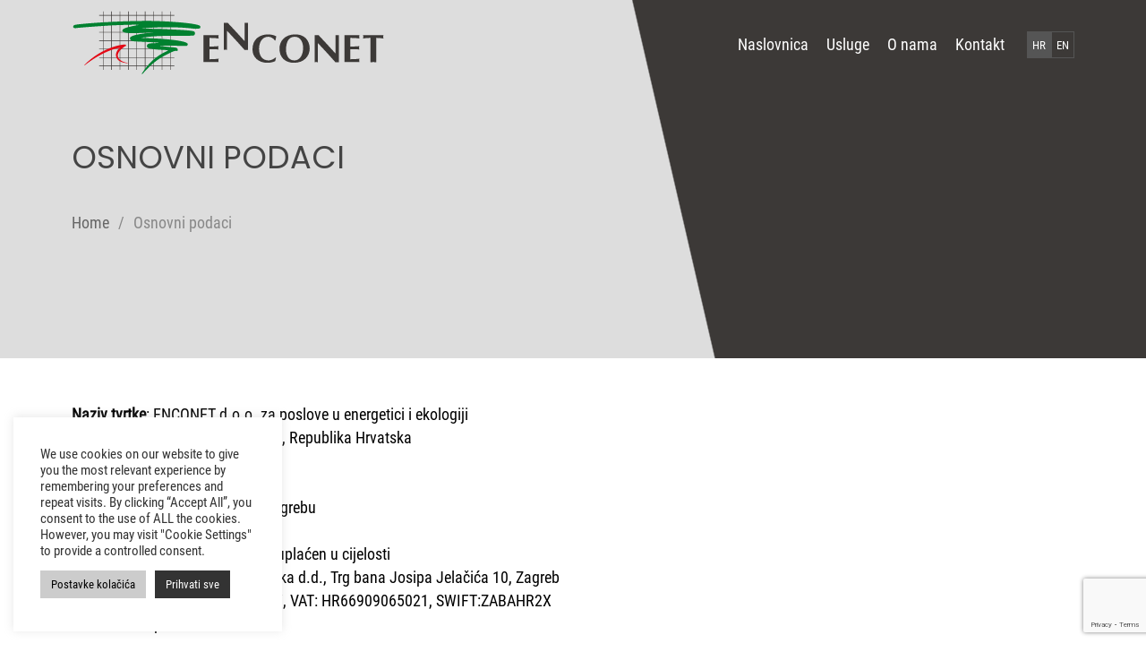

--- FILE ---
content_type: text/html; charset=UTF-8
request_url: https://enconet.hr/o_nama/osnovni-podaci/
body_size: 8636
content:
<!DOCTYPE html><html lang="hr" prefix="og: https://ogp.me/ns#"><head><link media="all" href="https://enconet.hr/wp-content/cache/autoptimize/css/autoptimize_ad619669a3af3dfa47721abf7e2e7d01.css" rel="stylesheet"><title>Osnovni Podaci - Enconet</title><meta charset="UTF-8"><meta name="viewport" content="width=device-width, initial-scale=1"><link rel="manifest" href="/superpwa-manifest.json"><meta name="theme-color" content="#666666"><link rel="alternate" href="https://enconet.hr/o_nama/osnovni-podaci/" hreflang="hr" /><link rel="alternate" href="https://enconet.hr/en/o_nama/basic-information/" hreflang="en" /><meta name="description" content="Enconet - Osnovni podaci - Primjena industrijskih i energetskih tehnologija"/><meta name="robots" content="follow, index, max-snippet:-1, max-video-preview:-1, max-image-preview:large"/><link rel="canonical" href="https://enconet.hr/o_nama/osnovni-podaci/" /><meta property="og:locale" content="hr_HR" /><meta property="og:type" content="article" /><meta property="og:title" content="Osnovni Podaci - Enconet" /><meta property="og:description" content="Enconet - Osnovni podaci - Primjena industrijskih i energetskih tehnologija" /><meta property="og:url" content="https://enconet.hr/o_nama/osnovni-podaci/" /><meta property="og:site_name" content="Enconet" /><meta property="og:updated_time" content="2024-01-17T14:55:26+01:00" /><meta property="og:image" content="https://enconet.hr/wp-content/uploads/2021/07/enconet_open_graph_thumbnail_1200x630.jpg" /><meta property="og:image:secure_url" content="https://enconet.hr/wp-content/uploads/2021/07/enconet_open_graph_thumbnail_1200x630.jpg" /><meta property="og:image:width" content="1200" /><meta property="og:image:height" content="630" /><meta property="og:image:alt" content="Osnovni podaci" /><meta property="og:image:type" content="image/jpeg" /><meta property="article:published_time" content="2021-01-23T21:06:36+01:00" /><meta property="article:modified_time" content="2024-01-17T14:55:26+01:00" /><meta name="twitter:card" content="summary_large_image" /><meta name="twitter:title" content="Osnovni Podaci - Enconet" /><meta name="twitter:description" content="Enconet - Osnovni podaci - Primjena industrijskih i energetskih tehnologija" /><meta name="twitter:image" content="https://enconet.hr/wp-content/uploads/2021/07/enconet_open_graph_thumbnail_1200x630.jpg" /> <script type="application/ld+json" class="rank-math-schema">{"@context":"https://schema.org","@graph":[{"@type":"Place","@id":"https://enconet.hr/#place","address":{"@type":"PostalAddress","streetAddress":"Miramarska 20","addressLocality":"Zagreb","postalCode":"10000","addressCountry":"Croatia"}},{"@type":"Organization","@id":"https://enconet.hr/#organization","name":"Enconet","url":"https://enconet.hr","address":{"@type":"PostalAddress","streetAddress":"Miramarska 20","addressLocality":"Zagreb","postalCode":"10000","addressCountry":"Croatia"},"logo":{"@type":"ImageObject","@id":"https://enconet.hr/#logo","url":"https://enconet.hr/wp-content/uploads/2021/07/enconet_logo_512_512.jpg","contentUrl":"https://enconet.hr/wp-content/uploads/2021/07/enconet_logo_512_512.jpg","caption":"Enconet","inLanguage":"hr","width":"512","height":"512"},"location":{"@id":"https://enconet.hr/#place"}},{"@type":"WebSite","@id":"https://enconet.hr/#website","url":"https://enconet.hr","name":"Enconet","publisher":{"@id":"https://enconet.hr/#organization"},"inLanguage":"hr"},{"@type":"ImageObject","@id":"https://enconet.hr/wp-content/uploads/2021/07/enconet_open_graph_thumbnail_1200x630.jpg","url":"https://enconet.hr/wp-content/uploads/2021/07/enconet_open_graph_thumbnail_1200x630.jpg","width":"1200","height":"630","inLanguage":"hr"},{"@type":"WebPage","@id":"https://enconet.hr/o_nama/osnovni-podaci/#webpage","url":"https://enconet.hr/o_nama/osnovni-podaci/","name":"Osnovni Podaci - Enconet","datePublished":"2021-01-23T21:06:36+01:00","dateModified":"2024-01-17T14:55:26+01:00","isPartOf":{"@id":"https://enconet.hr/#website"},"primaryImageOfPage":{"@id":"https://enconet.hr/wp-content/uploads/2021/07/enconet_open_graph_thumbnail_1200x630.jpg"},"inLanguage":"hr"},{"@type":"Person","@id":"https://enconet.hr/author/dhmorinski/","name":"Denis Hmorinski","url":"https://enconet.hr/author/dhmorinski/","image":{"@type":"ImageObject","@id":"https://secure.gravatar.com/avatar/3f5936bb1a9c9685088b902d4286af8786e73f05200feeee534df064cc9958e8?s=96&amp;d=mm&amp;r=g","url":"https://secure.gravatar.com/avatar/3f5936bb1a9c9685088b902d4286af8786e73f05200feeee534df064cc9958e8?s=96&amp;d=mm&amp;r=g","caption":"Denis Hmorinski","inLanguage":"hr"},"sameAs":["https://enconet.hr/"],"worksFor":{"@id":"https://enconet.hr/#organization"}},{"@type":"Article","headline":"Osnovni Podaci - Enconet","keywords":"Osnovni podaci","datePublished":"2021-01-23T21:06:36+01:00","dateModified":"2024-01-17T14:55:26+01:00","author":{"@id":"https://enconet.hr/author/dhmorinski/","name":"Denis Hmorinski"},"publisher":{"@id":"https://enconet.hr/#organization"},"description":"Enconet - Osnovni podaci - Primjena industrijskih i energetskih tehnologija","name":"Osnovni Podaci - Enconet","@id":"https://enconet.hr/o_nama/osnovni-podaci/#richSnippet","isPartOf":{"@id":"https://enconet.hr/o_nama/osnovni-podaci/#webpage"},"image":{"@id":"https://enconet.hr/wp-content/uploads/2021/07/enconet_open_graph_thumbnail_1200x630.jpg"},"inLanguage":"hr","mainEntityOfPage":{"@id":"https://enconet.hr/o_nama/osnovni-podaci/#webpage"}}]}</script> <link rel="alternate" title="oEmbed (JSON)" type="application/json+oembed" href="https://enconet.hr/wp-json/oembed/1.0/embed?url=https%3A%2F%2Fenconet.hr%2Fo_nama%2Fosnovni-podaci%2F&#038;lang=hr" /><link rel="alternate" title="oEmbed (XML)" type="text/xml+oembed" href="https://enconet.hr/wp-json/oembed/1.0/embed?url=https%3A%2F%2Fenconet.hr%2Fo_nama%2Fosnovni-podaci%2F&#038;format=xml&#038;lang=hr" /><link rel='stylesheet' id='megamenu-css' href='https://enconet.hr/wp-content/cache/autoptimize/css/autoptimize_single_08591e12f2a3b6957f2253cb924db811.css' type='text/css' media='all' /><link rel='stylesheet' id='dashicons-css' href='https://enconet.hr/wp-includes/css/dashicons.min.css' type='text/css' media='all' /> <script type="text/javascript" defer src="https://enconet.hr/wp-includes/js/jquery/jquery.min.js" id="jquery-core-js"></script> <link rel="https://api.w.org/" href="https://enconet.hr/wp-json/" /><link rel="alternate" title="JSON" type="application/json" href="https://enconet.hr/wp-json/wp/v2/o_nama/239" /><link rel="EditURI" type="application/rsd+xml" title="RSD" href="https://enconet.hr/xmlrpc.php?rsd" /><meta name="generator" content="WordPress 6.9" /><link rel='shortlink' href='https://enconet.hr/?p=239' /><link rel="icon" href="https://enconet.hr/wp-content/uploads/2021/01/cropped-enconet_site_icon-1-150x150.png" sizes="32x32" /><link rel="icon" href="https://enconet.hr/wp-content/uploads/2021/01/cropped-enconet_site_icon-1-300x300.png" sizes="192x192" /><link rel="apple-touch-icon" href="https://enconet.hr/wp-content/uploads/2021/01/cropped-enconet_site_icon-1-300x300.png" /><meta name="msapplication-TileImage" content="https://enconet.hr/wp-content/uploads/2021/01/cropped-enconet_site_icon-1-300x300.png" /> <script src="https://www.google.com/recaptcha/api.js?render=6LfAidkZAAAAAFyzmKNt17WLSVR1tbro3n9JxvAJ"></script> </head><body><div id="body"><header id="header"><div class="container-fluid"><div class="row"><div class="col-8 col-sm-8 col-md-5 col-lg-4"> <a href="https://enconet.hr/"> <noscript><img src="https://enconet.hr/wp-content/themes/enconet/assets/images/ENCONET_logo_vektor.svg"
 alt="Enconet - Primjena industrijskih i energetskih tehnologija"
 class="custom-logo"
 width="350"
 height="75"
 /></noscript><img src='data:image/svg+xml,%3Csvg%20xmlns=%22http://www.w3.org/2000/svg%22%20viewBox=%220%200%20350%2075%22%3E%3C/svg%3E' data-src="https://enconet.hr/wp-content/themes/enconet/assets/images/ENCONET_logo_vektor.svg"
 alt="Enconet - Primjena industrijskih i energetskih tehnologija"
 class="lazyload custom-logo"
 width="350"
 height="75"
 /> </a></div><div class="col-4 col-sm-4 col-md-7 col-lg-8 position-initial lg-up-valign-middle"><div id="navbar" class="menu"><nav id="site-navigation" class="main-navigation"
 aria-label="Top Menu"><div id="mega-menu-wrap-primary" class="mega-menu-wrap"><div class="mega-menu-toggle"><div class="mega-toggle-blocks-left"></div><div class="mega-toggle-blocks-center"></div><div class="mega-toggle-blocks-right"><div class='mega-toggle-block mega-menu-toggle-animated-block mega-toggle-block-1' id='mega-toggle-block-1'><button aria-label="Izbornik" class="mega-toggle-animated mega-toggle-animated-slider" type="button" aria-expanded="false"> <span class="mega-toggle-animated-box"> <span class="mega-toggle-animated-inner"></span> </span> </button></div></div></div><ul id="mega-menu-primary" class="mega-menu max-mega-menu mega-menu-horizontal mega-no-js" data-event="hover_intent" data-effect="fade" data-effect-speed="200" data-effect-mobile="slide_right" data-effect-speed-mobile="200" data-mobile-force-width="body" data-second-click="go" data-document-click="collapse" data-vertical-behaviour="standard" data-breakpoint="992" data-unbind="true" data-mobile-state="collapse_all" data-mobile-direction="vertical" data-hover-intent-timeout="300" data-hover-intent-interval="100"><li class="mega-menu-item mega-menu-item-type-post_type mega-menu-item-object-page mega-menu-item-home mega-align-bottom-left mega-menu-flyout mega-menu-item-21" id="mega-menu-item-21"><a class="mega-menu-link" href="https://enconet.hr/" tabindex="0">Naslovnica</a></li><li class="mega-menu-item mega-menu-item-type-post_type mega-menu-item-object-page mega-menu-item-has-children mega-menu-megamenu mega-align-bottom-left mega-menu-megamenu mega-hide-arrow mega-menu-item-163" id="mega-menu-item-163"><a class="mega-menu-link" href="https://enconet.hr/usluge/" aria-expanded="false" tabindex="0">Usluge<span class="mega-indicator" aria-hidden="true"></span></a><ul class="mega-sub-menu"><li class="mega-menu-item mega-menu-item-type-taxonomy mega-menu-item-object-category mega-menu-item-has-children mega-menu-column-standard mega-menu-columns-1-of-3 mega-menu-item-161" style="--columns:3; --span:1" id="mega-menu-item-161"><a class="mega-menu-link" href="https://enconet.hr/tag/usluge/inzenjerske-usluge-u-nuklearnoj-elektrani/">Inženjerske usluge u nuklearnoj elektrani<span class="mega-indicator" aria-hidden="true"></span></a><ul class="mega-sub-menu"><li class="mega-menu-item mega-menu-item-type-post_type mega-menu-item-object-usluga mega-has-icon mega-icon-left mega-menu-item-166" id="mega-menu-item-166"><a class="dashicons-arrow-right mega-menu-link" href="https://enconet.hr/usluga/inzenjering/">Inženjering</a></li><li class="mega-menu-item mega-menu-item-type-post_type mega-menu-item-object-usluga mega-has-icon mega-icon-left mega-menu-item-168" id="mega-menu-item-168"><a class="dashicons-arrow-right mega-menu-link" href="https://enconet.hr/usluga/upravljanje-kvalitetom/">Upravljanje kvalitetom</a></li><li class="mega-menu-item mega-menu-item-type-post_type mega-menu-item-object-usluga mega-has-icon mega-icon-left mega-menu-item-167" id="mega-menu-item-167"><a class="dashicons-arrow-right mega-menu-link" href="https://enconet.hr/usluga/tehnicka-operativa/">Tehnička operativa</a></li><li class="mega-menu-item mega-menu-item-type-post_type mega-menu-item-object-usluga mega-has-icon mega-icon-left mega-menu-item-270" id="mega-menu-item-270"><a class="dashicons-arrow-right mega-menu-link" href="https://enconet.hr/usluga/edukacija-i-trening/">Edukacija i trening</a></li></ul></li><li class="mega-menu-item mega-menu-item-type-taxonomy mega-menu-item-object-category mega-menu-item-has-children mega-menu-column-standard mega-menu-columns-1-of-3 mega-menu-item-162" style="--columns:3; --span:1" id="mega-menu-item-162"><a class="mega-menu-link" href="https://enconet.hr/tag/usluge/procjene-sigurnosti-nuklearnih-postrojenja/">Procjene sigurnosti nuklearnih postrojenja<span class="mega-indicator" aria-hidden="true"></span></a><ul class="mega-sub-menu"><li class="mega-menu-item mega-menu-item-type-post_type mega-menu-item-object-usluga mega-has-icon mega-icon-left mega-menu-item-164" id="mega-menu-item-164"><a class="dashicons-arrow-right mega-menu-link" href="https://enconet.hr/usluga/analize-sigurnosti-nuklearnih-postrojenja/">Analize sigurnosti nuklearnih postrojenja</a></li><li class="mega-menu-item mega-menu-item-type-post_type mega-menu-item-object-usluga mega-has-icon mega-icon-left mega-menu-item-165" id="mega-menu-item-165"><a class="dashicons-arrow-right mega-menu-link" href="https://enconet.hr/usluga/periodicki-sigurnosni-pregled/">Periodički sigurnosni pregled</a></li></ul></li><li class="mega-menu-item mega-menu-item-type-taxonomy mega-menu-item-object-category mega-menu-item-has-children mega-menu-column-standard mega-menu-columns-1-of-3 mega-menu-item-160" style="--columns:3; --span:1" id="mega-menu-item-160"><a class="mega-menu-link" href="https://enconet.hr/tag/usluge/zbrinjavanje-radioaktivnog-otpada-i-razgradnja/">Zbrinjavanje radioaktivnog otpada i razgradnja<span class="mega-indicator" aria-hidden="true"></span></a><ul class="mega-sub-menu"><li class="mega-menu-item mega-menu-item-type-post_type mega-menu-item-object-usluga mega-has-icon mega-icon-left mega-menu-item-169" id="mega-menu-item-169"><a class="dashicons-arrow-right mega-menu-link" href="https://enconet.hr/usluga/zbrinjavanje-radioaktivnog-otpada-i-istrosenog-nuklearnog-goriva/">Zbrinjavanje radioaktivnog otpada i istrošenog nuklearnog goriva</a></li><li class="mega-menu-item mega-menu-item-type-post_type mega-menu-item-object-usluga mega-has-icon mega-icon-left mega-menu-item-170" id="mega-menu-item-170"><a class="dashicons-arrow-right mega-menu-link" href="https://enconet.hr/usluga/razgradnja-radioloskih-i-nuklearnih-postrojenja/">Razgradnja radioloških i nuklearnih postrojenja</a></li></ul></li><li class="mega-menu-item mega-menu-item-type-taxonomy mega-menu-item-object-category mega-menu-item-has-children mega-menu-column-standard mega-menu-columns-1-of-3 mega-menu-clear mega-menu-item-159" style="--columns:3; --span:1" id="mega-menu-item-159"><a class="mega-menu-link" href="https://enconet.hr/tag/usluge/pripravnost-i-odziv-na-izvanredni-dogadaj/">Pripravnost i odziv na izvanredni događaj<span class="mega-indicator" aria-hidden="true"></span></a><ul class="mega-sub-menu"><li class="mega-menu-item mega-menu-item-type-post_type mega-menu-item-object-usluga mega-has-icon mega-icon-left mega-menu-item-171" id="mega-menu-item-171"><a class="dashicons-arrow-right mega-menu-link" href="https://enconet.hr/usluga/procjene-prijetnje-posljedica-i-rizika/">Procjene prijetnje, posljedica i rizika</a></li><li class="mega-menu-item mega-menu-item-type-post_type mega-menu-item-object-usluga mega-has-icon mega-icon-left mega-menu-item-172" id="mega-menu-item-172"><a class="dashicons-arrow-right mega-menu-link" href="https://enconet.hr/usluga/planovi-pripravnosti-i-odziva/">Planovi pripravnosti i odziva</a></li><li class="mega-menu-item mega-menu-item-type-post_type mega-menu-item-object-usluga mega-has-icon mega-icon-left mega-menu-item-173" id="mega-menu-item-173"><a class="dashicons-arrow-right mega-menu-link" href="https://enconet.hr/usluga/krizni-centri-i-operativne-procedure/">Krizni centri i operativne procedure</a></li><li class="mega-menu-item mega-menu-item-type-post_type mega-menu-item-object-usluga mega-has-icon mega-icon-left mega-menu-item-174" id="mega-menu-item-174"><a class="dashicons-arrow-right mega-menu-link" href="https://enconet.hr/usluga/edukacija-i-uvjezbavanje/">Edukacija i uvježbavanje</a></li><li class="mega-menu-item mega-menu-item-type-post_type mega-menu-item-object-usluga mega-has-icon mega-icon-left mega-menu-item-175" id="mega-menu-item-175"><a class="dashicons-arrow-right mega-menu-link" href="https://enconet.hr/usluga/pravodobno-upozoravanje-i-podrska-pri-odlucivanju/">Pravodobno upozoravanje i podrška pri odlučivanju</a></li></ul></li><li class="mega-menu-item mega-menu-item-type-taxonomy mega-menu-item-object-category mega-menu-item-has-children mega-menu-column-standard mega-menu-columns-1-of-3 mega-menu-item-158" style="--columns:3; --span:1" id="mega-menu-item-158"><a class="mega-menu-link" href="https://enconet.hr/tag/usluge/procjena-i-upravljanje-tehnoloskim-rizikom/">Procjena i upravljanje tehnološkim rizikom<span class="mega-indicator" aria-hidden="true"></span></a><ul class="mega-sub-menu"><li class="mega-menu-item mega-menu-item-type-post_type mega-menu-item-object-usluga mega-has-icon mega-icon-left mega-menu-item-176" id="mega-menu-item-176"><a class="dashicons-arrow-right mega-menu-link" href="https://enconet.hr/usluga/kvalitativne-procjene-rizika/">Kvalitativne procjene rizika</a></li><li class="mega-menu-item mega-menu-item-type-post_type mega-menu-item-object-usluga mega-has-icon mega-icon-left mega-menu-item-177" id="mega-menu-item-177"><a class="dashicons-arrow-right mega-menu-link" href="https://enconet.hr/usluga/kvantitativne-procjene-rizika/">Kvantitativne procjene rizika</a></li><li class="mega-menu-item mega-menu-item-type-post_type mega-menu-item-object-usluga mega-has-icon mega-icon-left mega-menu-item-178" id="mega-menu-item-178"><a class="dashicons-arrow-right mega-menu-link" href="https://enconet.hr/usluga/procjene-rizika-od-terorizma/">Procjene rizika od terorizma</a></li><li class="mega-menu-item mega-menu-item-type-post_type mega-menu-item-object-usluga mega-has-icon mega-icon-left mega-menu-item-179" id="mega-menu-item-179"><a class="dashicons-arrow-right mega-menu-link" href="https://enconet.hr/usluga/primjena-normi-iec-61508-61511/">Primjena normi IEC 61508 / 61511</a></li><li class="mega-menu-item mega-menu-item-type-post_type mega-menu-item-object-usluga mega-has-icon mega-icon-left mega-menu-item-180" id="mega-menu-item-180"><a class="dashicons-arrow-right mega-menu-link" href="https://enconet.hr/usluga/edukacija-i-strucna-podrska/">Edukacija i stručna podrška</a></li></ul></li></ul></li><li class="mega-menu-item mega-menu-item-type-post_type mega-menu-item-object-page mega-align-bottom-left mega-menu-flyout mega-menu-item-143" id="mega-menu-item-143"><a class="mega-menu-link" href="https://enconet.hr/o-nama/" tabindex="0">O nama</a></li><li class="mega-menu-item mega-menu-item-type-post_type mega-menu-item-object-page mega-align-bottom-left mega-menu-flyout mega-menu-item-192" id="mega-menu-item-192"><a class="mega-menu-link" href="https://enconet.hr/kontakt/" tabindex="0">Kontakt</a></li><li class="mega-lang-item mega-lang-item-26 mega-lang-item-hr mega-current-lang mega-lang-item-first mega-menu-item mega-menu-item-type-custom mega-menu-item-object-custom mega-align-bottom-left mega-menu-flyout mega-menu-item-146-hr lang-item lang-item-26 lang-item-hr current-lang lang-item-first" id="mega-menu-item-146-hr"><a class="mega-menu-link" href="https://enconet.hr/o_nama/osnovni-podaci/" tabindex="0">HR</a></li><li class="mega-lang-item mega-lang-item-29 mega-lang-item-en mega-menu-item mega-menu-item-type-custom mega-menu-item-object-custom mega-align-bottom-left mega-menu-flyout mega-menu-item-146-en lang-item lang-item-29 lang-item-en" id="mega-menu-item-146-en"><a class="mega-menu-link" href="https://enconet.hr/en/o_nama/basic-information/" tabindex="0">EN</a></li></ul></div></nav></div></div></div></div></header><div id="main"><section class="page-header bg-grey position-relative color-dark"><div class="container-fluid xl-down-p-none"><div class="row"><div class="col-md-12 col-lg-6"><div class="header-content"><h1 class="header-title" data-aos-delay="400" data-aos="fade-right">Osnovni podaci</h1><ul class="breadcrumb" data-aos-delay="600" data-aos="fade-right"><li><a href="https://enconet.hr/" title="Enconet - Home">Home</a><span class="breadcrumb-divider">/</span></li><li class="active">Osnovni podaci</li ></ul ></div></div><div class="col-md-12 col-lg-6 position-initial"><div class="header-img-wrap"></div></div></div></div></section><div class="container-fluid mt-50"><div class="row"><div class="col-md-12 content-single-page"><div class="text-big content-single-page mb-50" data-aos="fade-in"><p style="text-align: left;"><strong>Naziv tvrtke</strong>: ENCONET d.o.o. za poslove u energetici i ekologiji<br /> <strong>Adresa</strong>: Zelinska 3, 10000 Zagreb, Republika Hrvatska<br /> <strong>OIB:</strong> 66909065021<br /> <strong>MB:</strong> 03643921<br /> <strong>Nadležni sud:</strong> Trgovački sud u Zagrebu<br /> <strong>MBS:</strong> 080084974<br /> <strong>Temeljni kapital:</strong> 619.000,00 kn, uplaćen u cijelosti<br /> <strong>Bankovni račun:</strong> Zagrebačka banka d.d., Trg bana Josipa Jelačića 10, Zagreb<br /> IBAN: HR2423600001101326007, VAT: HR66909065021, SWIFT:ZABAHR2X<br /> <strong>Direktor:</strong> Josip Vuković</p></div></div></div></div></div><footer class="bg-dark"><div class="container-fluid"><div class="row align-items-center"><div class="col-sm-12 col-md-6 mb-50"><div class="footer-menu"> <a href="https://enconet.hr/" class="nav-link">Naslovnica</a> <a href="https://enconet.hr/usluge/" class="nav-link">Usluge</a> <a href="https://enconet.hr/o-nama/" class="nav-link">O nama</a> <a href="https://enconet.hr/kontakt/" class="nav-link">Kontakt</a></div></div><div class="col-8 offset-2 col-sm-6 offset-sm-3 col-md-3 mb-50 offset-md-3"> <a href="https://enconet.hr/"> <noscript><img src="https://enconet.hr/wp-content/themes/enconet/assets/images/ENCONET_logo_vektor_neg.svg"
 alt="Enconet - Primjena industrijskih i energetskih tehnologija"
 class="img-responsive"
 width="350"
 height="75"
 /></noscript><img src='data:image/svg+xml,%3Csvg%20xmlns=%22http://www.w3.org/2000/svg%22%20viewBox=%220%200%20350%2075%22%3E%3C/svg%3E' data-src="https://enconet.hr/wp-content/themes/enconet/assets/images/ENCONET_logo_vektor_neg.svg"
 alt="Enconet - Primjena industrijskih i energetskih tehnologija"
 class="lazyload img-responsive"
 width="350"
 height="75"
 /> </a></div></div></div><div class="copyright"><div class="container-fluid"><div class="row"><div class="col-sm-8"><div class=copyright-left> <span style="white-space: pre;">&copy; Copyright</span> 2021 Enconet,
 All
 rights
 reserved.</div></div><div class="col-sm-4"><div class="copyright-right">Crafted by <a href="mailto:webart54@gmail.com"
 title="WebArt54">WebArt54</a></div></div></div></div></div></footer></div> <script type="speculationrules">{"prefetch":[{"source":"document","where":{"and":[{"href_matches":"/*"},{"not":{"href_matches":["/wp-*.php","/wp-admin/*","/wp-content/uploads/*","/wp-content/*","/wp-content/plugins/*","/wp-content/themes/enconet/*","/*\\?(.+)"]}},{"not":{"selector_matches":"a[rel~=\"nofollow\"]"}},{"not":{"selector_matches":".no-prefetch, .no-prefetch a"}}]},"eagerness":"conservative"}]}</script> <div id="cookie-law-info-bar" data-nosnippet="true"><span><div class="cli-bar-container cli-style-v2"><div class="cli-bar-message">We use cookies on our website to give you the most relevant experience by remembering your preferences and repeat visits. By clicking “Accept All”, you consent to the use of ALL the cookies. However, you may visit "Cookie Settings" to provide a controlled consent.</div><div class="cli-bar-btn_container"><a role='button' class="medium cli-plugin-button cli-plugin-main-button cli_settings_button" style="margin:0px 5px 0px 0px">Postavke kolačića</a><a id="wt-cli-accept-all-btn" role='button' data-cli_action="accept_all" class="wt-cli-element medium cli-plugin-button wt-cli-accept-all-btn cookie_action_close_header cli_action_button">Prihvati sve</a></div></div></span></div><div id="cookie-law-info-again" data-nosnippet="true"><span id="cookie_hdr_showagain">Upravljajte pristankom</span></div><div class="cli-modal" data-nosnippet="true" id="cliSettingsPopup" tabindex="-1" role="dialog" aria-labelledby="cliSettingsPopup" aria-hidden="true"><div class="cli-modal-dialog" role="document"><div class="cli-modal-content cli-bar-popup"> <button type="button" class="cli-modal-close" id="cliModalClose"> <svg class="" viewBox="0 0 24 24"><path d="M19 6.41l-1.41-1.41-5.59 5.59-5.59-5.59-1.41 1.41 5.59 5.59-5.59 5.59 1.41 1.41 5.59-5.59 5.59 5.59 1.41-1.41-5.59-5.59z"></path><path d="M0 0h24v24h-24z" fill="none"></path></svg> <span class="wt-cli-sr-only">Zatvori</span> </button><div class="cli-modal-body"><div class="cli-container-fluid cli-tab-container"><div class="cli-row"><div class="cli-col-12 cli-align-items-stretch cli-px-0"><div class="cli-privacy-overview"><h4>Pregled privatnosti</h4><div class="cli-privacy-content"><div class="cli-privacy-content-text">Ova web stranica koristi kolačiće za poboljšanje vašeg iskustva tijekom navigacije web stranicom. Od toga se kolačići koji su kategorizirani po potrebi pohranjuju u vaš preglednik jer su neophodni za rad osnovnih funkcija web mjesta. Također koristimo kolačiće treće strane koji nam pomažu analizirati i razumjeti kako koristite ovu web stranicu. Ovi će se kolačići pohraniti u vaš preglednik samo uz vaš pristanak. Također imate mogućnost odjave od ovih kolačića. Ali isključivanje nekih od ovih kolačića može utjecati na vaše iskustvo pregledavanja.</div></div> <a class="cli-privacy-readmore" aria-label="Prikaži više" role="button" data-readmore-text="Prikaži više" data-readless-text="Prikaži manje"></a></div></div><div class="cli-col-12 cli-align-items-stretch cli-px-0 cli-tab-section-container"><div class="cli-tab-section"><div class="cli-tab-header"> <a role="button" tabindex="0" class="cli-nav-link cli-settings-mobile" data-target="nuzni" data-toggle="cli-toggle-tab"> Nužni </a><div class="cli-switch"> <input type="checkbox" id="wt-cli-checkbox-nuzni" class="cli-user-preference-checkbox"  data-id="checkbox-nuzni" checked='checked' /> <label for="wt-cli-checkbox-nuzni" class="cli-slider" data-cli-enable="Omogućeno" data-cli-disable="Onemogućeno"><span class="wt-cli-sr-only">Nužni</span></label></div></div><div class="cli-tab-content"><div class="cli-tab-pane cli-fade" data-id="nuzni"><div class="wt-cli-cookie-description"> Potrebni kolačići nužni su za pravilno funkcioniranje web stranice. Ovi kolačići anonimno osiguravaju osnovne funkcionalnosti i sigurnosne značajke web mjesta.<table class="cookielawinfo-row-cat-table cookielawinfo-winter"><thead><tr><th class="cookielawinfo-column-1">Kolačić</th><th class="cookielawinfo-column-3">Trajanje</th><th class="cookielawinfo-column-4">Opis</th></tr></thead><tbody><tr class="cookielawinfo-row"><td class="cookielawinfo-column-1">cookielawinfo-checkbox-others</td><td class="cookielawinfo-column-3">11 mjeseci</td><td class="cookielawinfo-column-4">Ovaj kolačić postavlja dodatak GDPR Cookie Consent. Kolačić se koristi za pohranu korisničkog pristanka za kolačiće u kategoriji "Ostalo.</td></tr><tr class="cookielawinfo-row"><td class="cookielawinfo-column-1">cookielawinfo-checkbox-analytics</td><td class="cookielawinfo-column-3">11 mjeseci</td><td class="cookielawinfo-column-4">Ovaj kolačić postavlja dodatak GDPR Cookie Consent. Kolačić se koristi za pohranu korisničkog pristanka za kolačiće u kategoriji "Analitički".</td></tr><tr class="cookielawinfo-row"><td class="cookielawinfo-column-1">cookielawinfo-checkbox-performance</td><td class="cookielawinfo-column-3">11 mjeseci</td><td class="cookielawinfo-column-4">Ovaj kolačić postavlja dodatak GDPR Cookie Consent. Kolačić se koristi za pohranu korisničkog pristanka za kolačiće u kategoriji "Izvedbeni".</td></tr><tr class="cookielawinfo-row"><td class="cookielawinfo-column-1">cookielawinfo-checkbox-functional</td><td class="cookielawinfo-column-3">11 mjeseci</td><td class="cookielawinfo-column-4">Kolačić se postavlja pristankom GDPR kolačića kako bi se zabilježio pristanak korisnika za kolačiće u kategoriji "Funkcionalni".</td></tr><tr class="cookielawinfo-row"><td class="cookielawinfo-column-1">cookielawinfo-checkbox-necessary</td><td class="cookielawinfo-column-3">11 mjeseci</td><td class="cookielawinfo-column-4">Ovaj kolačić postavlja dodatak GDPR Cookie Consent. Kolačići se koriste za pohranu korisničkog pristanka za kolačiće u kategoriji "Nužni".</td></tr><tr class="cookielawinfo-row"><td class="cookielawinfo-column-1">viewed_cookie_policy</td><td class="cookielawinfo-column-3">11 mjeseci</td><td class="cookielawinfo-column-4">Kolačić postavlja dodatak GDPR Cookie Consent i koristi se za pohranu je li korisnik pristao na upotrebu kolačića. Ne pohranjuje nikakve osobne podatke.</td></tr></tbody></table></div></div></div></div><div class="cli-tab-section"><div class="cli-tab-header"> <a role="button" tabindex="0" class="cli-nav-link cli-settings-mobile" data-target="funkcionalni" data-toggle="cli-toggle-tab"> Funkcionalni </a><div class="cli-switch"> <input type="checkbox" id="wt-cli-checkbox-funkcionalni" class="cli-user-preference-checkbox"  data-id="checkbox-funkcionalni" checked='checked' /> <label for="wt-cli-checkbox-funkcionalni" class="cli-slider" data-cli-enable="Omogućeno" data-cli-disable="Onemogućeno"><span class="wt-cli-sr-only">Funkcionalni</span></label></div></div><div class="cli-tab-content"><div class="cli-tab-pane cli-fade" data-id="funkcionalni"><div class="wt-cli-cookie-description"> Funkcionalni kolačići pomažu u izvođenju određenih funkcionalnosti poput dijeljenja sadržaja web stranice na platformama društvenih medija, prikupljanja povratnih informacija i ostalih značajki trećih strana.</div></div></div></div><div class="cli-tab-section"><div class="cli-tab-header"> <a role="button" tabindex="0" class="cli-nav-link cli-settings-mobile" data-target="izvedbeni" data-toggle="cli-toggle-tab"> Izvedbeni </a><div class="cli-switch"> <input type="checkbox" id="wt-cli-checkbox-izvedbeni" class="cli-user-preference-checkbox"  data-id="checkbox-izvedbeni" checked='checked' /> <label for="wt-cli-checkbox-izvedbeni" class="cli-slider" data-cli-enable="Omogućeno" data-cli-disable="Onemogućeno"><span class="wt-cli-sr-only">Izvedbeni</span></label></div></div><div class="cli-tab-content"><div class="cli-tab-pane cli-fade" data-id="izvedbeni"><div class="wt-cli-cookie-description"> Kolačići izvedbe koriste se za razumijevanje i analizu ključnih indeksa izvedbe web stranice što pomaže u pružanju boljeg korisničkog iskustva posjetiteljima.</div></div></div></div><div class="cli-tab-section"><div class="cli-tab-header"> <a role="button" tabindex="0" class="cli-nav-link cli-settings-mobile" data-target="analiticki" data-toggle="cli-toggle-tab"> Analitički </a><div class="cli-switch"> <input type="checkbox" id="wt-cli-checkbox-analiticki" class="cli-user-preference-checkbox"  data-id="checkbox-analiticki" checked='checked' /> <label for="wt-cli-checkbox-analiticki" class="cli-slider" data-cli-enable="Omogućeno" data-cli-disable="Onemogućeno"><span class="wt-cli-sr-only">Analitički</span></label></div></div><div class="cli-tab-content"><div class="cli-tab-pane cli-fade" data-id="analiticki"><div class="wt-cli-cookie-description"> Analitički kolačići koriste se za razumijevanje načina na koji posjetitelji komuniciraju s web stranicom. Ovi kolačići pomažu u pružanju podataka o metričkim podacima o broju posjetitelja, stopi napuštanja početne stranice, izvoru prometa itd.</div></div></div></div><div class="cli-tab-section"><div class="cli-tab-header"> <a role="button" tabindex="0" class="cli-nav-link cli-settings-mobile" data-target="oglasivacki" data-toggle="cli-toggle-tab"> Oglašivački </a><div class="cli-switch"> <input type="checkbox" id="wt-cli-checkbox-oglasivacki" class="cli-user-preference-checkbox"  data-id="checkbox-oglasivacki" checked='checked' /> <label for="wt-cli-checkbox-oglasivacki" class="cli-slider" data-cli-enable="Omogućeno" data-cli-disable="Onemogućeno"><span class="wt-cli-sr-only">Oglašivački</span></label></div></div><div class="cli-tab-content"><div class="cli-tab-pane cli-fade" data-id="oglasivacki"><div class="wt-cli-cookie-description"> Oglašivački kolačići koriste se za pružanje posjetiteljima relevantnih oglasa i marketinških kampanja. Ovi kolačići prate posjetitelje na web mjestima i prikupljaju informacije za pružanje prilagođenih oglasa.</div></div></div></div><div class="cli-tab-section"><div class="cli-tab-header"> <a role="button" tabindex="0" class="cli-nav-link cli-settings-mobile" data-target="ostali" data-toggle="cli-toggle-tab"> Ostali </a><div class="cli-switch"> <input type="checkbox" id="wt-cli-checkbox-ostali" class="cli-user-preference-checkbox"  data-id="checkbox-ostali" checked='checked' /> <label for="wt-cli-checkbox-ostali" class="cli-slider" data-cli-enable="Omogućeno" data-cli-disable="Onemogućeno"><span class="wt-cli-sr-only">Ostali</span></label></div></div><div class="cli-tab-content"><div class="cli-tab-pane cli-fade" data-id="ostali"><div class="wt-cli-cookie-description"> Ostali nekategorizirani kolačići su oni koji se analiziraju i još nisu klasificirani u kategoriju.</div></div></div></div></div></div></div></div><div class="cli-modal-footer"><div class="wt-cli-element cli-container-fluid cli-tab-container"><div class="cli-row"><div class="cli-col-12 cli-align-items-stretch cli-px-0"><div class="cli-tab-footer wt-cli-privacy-overview-actions"> <a id="wt-cli-privacy-save-btn" role="button" tabindex="0" data-cli-action="accept" class="wt-cli-privacy-btn cli_setting_save_button wt-cli-privacy-accept-btn cli-btn">Spremi i prihvati</a></div></div></div></div></div></div></div></div><div class="cli-modal-backdrop cli-fade cli-settings-overlay"></div><div class="cli-modal-backdrop cli-fade cli-popupbar-overlay"></div> <noscript><style>.lazyload{display:none;}</style></noscript><script data-noptimize="1">window.lazySizesConfig=window.lazySizesConfig||{};window.lazySizesConfig.loadMode=1;</script><script async data-noptimize="1" src='https://enconet.hr/wp-content/plugins/autoptimize/classes/external/js/lazysizes.min.js'></script> <script id="wp-emoji-settings" type="application/json">{"baseUrl":"https://s.w.org/images/core/emoji/17.0.2/72x72/","ext":".png","svgUrl":"https://s.w.org/images/core/emoji/17.0.2/svg/","svgExt":".svg","source":{"concatemoji":"https://enconet.hr/wp-includes/js/wp-emoji-release.min.js"}}</script> <script type="module">/*! This file is auto-generated */
const a=JSON.parse(document.getElementById("wp-emoji-settings").textContent),o=(window._wpemojiSettings=a,"wpEmojiSettingsSupports"),s=["flag","emoji"];function i(e){try{var t={supportTests:e,timestamp:(new Date).valueOf()};sessionStorage.setItem(o,JSON.stringify(t))}catch(e){}}function c(e,t,n){e.clearRect(0,0,e.canvas.width,e.canvas.height),e.fillText(t,0,0);t=new Uint32Array(e.getImageData(0,0,e.canvas.width,e.canvas.height).data);e.clearRect(0,0,e.canvas.width,e.canvas.height),e.fillText(n,0,0);const a=new Uint32Array(e.getImageData(0,0,e.canvas.width,e.canvas.height).data);return t.every((e,t)=>e===a[t])}function p(e,t){e.clearRect(0,0,e.canvas.width,e.canvas.height),e.fillText(t,0,0);var n=e.getImageData(16,16,1,1);for(let e=0;e<n.data.length;e++)if(0!==n.data[e])return!1;return!0}function u(e,t,n,a){switch(t){case"flag":return n(e,"\ud83c\udff3\ufe0f\u200d\u26a7\ufe0f","\ud83c\udff3\ufe0f\u200b\u26a7\ufe0f")?!1:!n(e,"\ud83c\udde8\ud83c\uddf6","\ud83c\udde8\u200b\ud83c\uddf6")&&!n(e,"\ud83c\udff4\udb40\udc67\udb40\udc62\udb40\udc65\udb40\udc6e\udb40\udc67\udb40\udc7f","\ud83c\udff4\u200b\udb40\udc67\u200b\udb40\udc62\u200b\udb40\udc65\u200b\udb40\udc6e\u200b\udb40\udc67\u200b\udb40\udc7f");case"emoji":return!a(e,"\ud83e\u1fac8")}return!1}function f(e,t,n,a){let r;const o=(r="undefined"!=typeof WorkerGlobalScope&&self instanceof WorkerGlobalScope?new OffscreenCanvas(300,150):document.createElement("canvas")).getContext("2d",{willReadFrequently:!0}),s=(o.textBaseline="top",o.font="600 32px Arial",{});return e.forEach(e=>{s[e]=t(o,e,n,a)}),s}function r(e){var t=document.createElement("script");t.src=e,t.defer=!0,document.head.appendChild(t)}a.supports={everything:!0,everythingExceptFlag:!0},new Promise(t=>{let n=function(){try{var e=JSON.parse(sessionStorage.getItem(o));if("object"==typeof e&&"number"==typeof e.timestamp&&(new Date).valueOf()<e.timestamp+604800&&"object"==typeof e.supportTests)return e.supportTests}catch(e){}return null}();if(!n){if("undefined"!=typeof Worker&&"undefined"!=typeof OffscreenCanvas&&"undefined"!=typeof URL&&URL.createObjectURL&&"undefined"!=typeof Blob)try{var e="postMessage("+f.toString()+"("+[JSON.stringify(s),u.toString(),c.toString(),p.toString()].join(",")+"));",a=new Blob([e],{type:"text/javascript"});const r=new Worker(URL.createObjectURL(a),{name:"wpTestEmojiSupports"});return void(r.onmessage=e=>{i(n=e.data),r.terminate(),t(n)})}catch(e){}i(n=f(s,u,c,p))}t(n)}).then(e=>{for(const n in e)a.supports[n]=e[n],a.supports.everything=a.supports.everything&&a.supports[n],"flag"!==n&&(a.supports.everythingExceptFlag=a.supports.everythingExceptFlag&&a.supports[n]);var t;a.supports.everythingExceptFlag=a.supports.everythingExceptFlag&&!a.supports.flag,a.supports.everything||((t=a.source||{}).concatemoji?r(t.concatemoji):t.wpemoji&&t.twemoji&&(r(t.twemoji),r(t.wpemoji)))});
//# sourceURL=https://enconet.hr/wp-includes/js/wp-emoji-loader.min.js</script> <script defer src="https://enconet.hr/wp-content/cache/autoptimize/js/autoptimize_27c99c358a3f9d1f88f317d3dcc4e801.js"></script></body></html>

--- FILE ---
content_type: text/html; charset=utf-8
request_url: https://www.google.com/recaptcha/api2/anchor?ar=1&k=6LfAidkZAAAAAFyzmKNt17WLSVR1tbro3n9JxvAJ&co=aHR0cHM6Ly9lbmNvbmV0LmhyOjQ0Mw..&hl=en&v=PoyoqOPhxBO7pBk68S4YbpHZ&size=invisible&anchor-ms=20000&execute-ms=30000&cb=2rprguvpjhuf
body_size: 48562
content:
<!DOCTYPE HTML><html dir="ltr" lang="en"><head><meta http-equiv="Content-Type" content="text/html; charset=UTF-8">
<meta http-equiv="X-UA-Compatible" content="IE=edge">
<title>reCAPTCHA</title>
<style type="text/css">
/* cyrillic-ext */
@font-face {
  font-family: 'Roboto';
  font-style: normal;
  font-weight: 400;
  font-stretch: 100%;
  src: url(//fonts.gstatic.com/s/roboto/v48/KFO7CnqEu92Fr1ME7kSn66aGLdTylUAMa3GUBHMdazTgWw.woff2) format('woff2');
  unicode-range: U+0460-052F, U+1C80-1C8A, U+20B4, U+2DE0-2DFF, U+A640-A69F, U+FE2E-FE2F;
}
/* cyrillic */
@font-face {
  font-family: 'Roboto';
  font-style: normal;
  font-weight: 400;
  font-stretch: 100%;
  src: url(//fonts.gstatic.com/s/roboto/v48/KFO7CnqEu92Fr1ME7kSn66aGLdTylUAMa3iUBHMdazTgWw.woff2) format('woff2');
  unicode-range: U+0301, U+0400-045F, U+0490-0491, U+04B0-04B1, U+2116;
}
/* greek-ext */
@font-face {
  font-family: 'Roboto';
  font-style: normal;
  font-weight: 400;
  font-stretch: 100%;
  src: url(//fonts.gstatic.com/s/roboto/v48/KFO7CnqEu92Fr1ME7kSn66aGLdTylUAMa3CUBHMdazTgWw.woff2) format('woff2');
  unicode-range: U+1F00-1FFF;
}
/* greek */
@font-face {
  font-family: 'Roboto';
  font-style: normal;
  font-weight: 400;
  font-stretch: 100%;
  src: url(//fonts.gstatic.com/s/roboto/v48/KFO7CnqEu92Fr1ME7kSn66aGLdTylUAMa3-UBHMdazTgWw.woff2) format('woff2');
  unicode-range: U+0370-0377, U+037A-037F, U+0384-038A, U+038C, U+038E-03A1, U+03A3-03FF;
}
/* math */
@font-face {
  font-family: 'Roboto';
  font-style: normal;
  font-weight: 400;
  font-stretch: 100%;
  src: url(//fonts.gstatic.com/s/roboto/v48/KFO7CnqEu92Fr1ME7kSn66aGLdTylUAMawCUBHMdazTgWw.woff2) format('woff2');
  unicode-range: U+0302-0303, U+0305, U+0307-0308, U+0310, U+0312, U+0315, U+031A, U+0326-0327, U+032C, U+032F-0330, U+0332-0333, U+0338, U+033A, U+0346, U+034D, U+0391-03A1, U+03A3-03A9, U+03B1-03C9, U+03D1, U+03D5-03D6, U+03F0-03F1, U+03F4-03F5, U+2016-2017, U+2034-2038, U+203C, U+2040, U+2043, U+2047, U+2050, U+2057, U+205F, U+2070-2071, U+2074-208E, U+2090-209C, U+20D0-20DC, U+20E1, U+20E5-20EF, U+2100-2112, U+2114-2115, U+2117-2121, U+2123-214F, U+2190, U+2192, U+2194-21AE, U+21B0-21E5, U+21F1-21F2, U+21F4-2211, U+2213-2214, U+2216-22FF, U+2308-230B, U+2310, U+2319, U+231C-2321, U+2336-237A, U+237C, U+2395, U+239B-23B7, U+23D0, U+23DC-23E1, U+2474-2475, U+25AF, U+25B3, U+25B7, U+25BD, U+25C1, U+25CA, U+25CC, U+25FB, U+266D-266F, U+27C0-27FF, U+2900-2AFF, U+2B0E-2B11, U+2B30-2B4C, U+2BFE, U+3030, U+FF5B, U+FF5D, U+1D400-1D7FF, U+1EE00-1EEFF;
}
/* symbols */
@font-face {
  font-family: 'Roboto';
  font-style: normal;
  font-weight: 400;
  font-stretch: 100%;
  src: url(//fonts.gstatic.com/s/roboto/v48/KFO7CnqEu92Fr1ME7kSn66aGLdTylUAMaxKUBHMdazTgWw.woff2) format('woff2');
  unicode-range: U+0001-000C, U+000E-001F, U+007F-009F, U+20DD-20E0, U+20E2-20E4, U+2150-218F, U+2190, U+2192, U+2194-2199, U+21AF, U+21E6-21F0, U+21F3, U+2218-2219, U+2299, U+22C4-22C6, U+2300-243F, U+2440-244A, U+2460-24FF, U+25A0-27BF, U+2800-28FF, U+2921-2922, U+2981, U+29BF, U+29EB, U+2B00-2BFF, U+4DC0-4DFF, U+FFF9-FFFB, U+10140-1018E, U+10190-1019C, U+101A0, U+101D0-101FD, U+102E0-102FB, U+10E60-10E7E, U+1D2C0-1D2D3, U+1D2E0-1D37F, U+1F000-1F0FF, U+1F100-1F1AD, U+1F1E6-1F1FF, U+1F30D-1F30F, U+1F315, U+1F31C, U+1F31E, U+1F320-1F32C, U+1F336, U+1F378, U+1F37D, U+1F382, U+1F393-1F39F, U+1F3A7-1F3A8, U+1F3AC-1F3AF, U+1F3C2, U+1F3C4-1F3C6, U+1F3CA-1F3CE, U+1F3D4-1F3E0, U+1F3ED, U+1F3F1-1F3F3, U+1F3F5-1F3F7, U+1F408, U+1F415, U+1F41F, U+1F426, U+1F43F, U+1F441-1F442, U+1F444, U+1F446-1F449, U+1F44C-1F44E, U+1F453, U+1F46A, U+1F47D, U+1F4A3, U+1F4B0, U+1F4B3, U+1F4B9, U+1F4BB, U+1F4BF, U+1F4C8-1F4CB, U+1F4D6, U+1F4DA, U+1F4DF, U+1F4E3-1F4E6, U+1F4EA-1F4ED, U+1F4F7, U+1F4F9-1F4FB, U+1F4FD-1F4FE, U+1F503, U+1F507-1F50B, U+1F50D, U+1F512-1F513, U+1F53E-1F54A, U+1F54F-1F5FA, U+1F610, U+1F650-1F67F, U+1F687, U+1F68D, U+1F691, U+1F694, U+1F698, U+1F6AD, U+1F6B2, U+1F6B9-1F6BA, U+1F6BC, U+1F6C6-1F6CF, U+1F6D3-1F6D7, U+1F6E0-1F6EA, U+1F6F0-1F6F3, U+1F6F7-1F6FC, U+1F700-1F7FF, U+1F800-1F80B, U+1F810-1F847, U+1F850-1F859, U+1F860-1F887, U+1F890-1F8AD, U+1F8B0-1F8BB, U+1F8C0-1F8C1, U+1F900-1F90B, U+1F93B, U+1F946, U+1F984, U+1F996, U+1F9E9, U+1FA00-1FA6F, U+1FA70-1FA7C, U+1FA80-1FA89, U+1FA8F-1FAC6, U+1FACE-1FADC, U+1FADF-1FAE9, U+1FAF0-1FAF8, U+1FB00-1FBFF;
}
/* vietnamese */
@font-face {
  font-family: 'Roboto';
  font-style: normal;
  font-weight: 400;
  font-stretch: 100%;
  src: url(//fonts.gstatic.com/s/roboto/v48/KFO7CnqEu92Fr1ME7kSn66aGLdTylUAMa3OUBHMdazTgWw.woff2) format('woff2');
  unicode-range: U+0102-0103, U+0110-0111, U+0128-0129, U+0168-0169, U+01A0-01A1, U+01AF-01B0, U+0300-0301, U+0303-0304, U+0308-0309, U+0323, U+0329, U+1EA0-1EF9, U+20AB;
}
/* latin-ext */
@font-face {
  font-family: 'Roboto';
  font-style: normal;
  font-weight: 400;
  font-stretch: 100%;
  src: url(//fonts.gstatic.com/s/roboto/v48/KFO7CnqEu92Fr1ME7kSn66aGLdTylUAMa3KUBHMdazTgWw.woff2) format('woff2');
  unicode-range: U+0100-02BA, U+02BD-02C5, U+02C7-02CC, U+02CE-02D7, U+02DD-02FF, U+0304, U+0308, U+0329, U+1D00-1DBF, U+1E00-1E9F, U+1EF2-1EFF, U+2020, U+20A0-20AB, U+20AD-20C0, U+2113, U+2C60-2C7F, U+A720-A7FF;
}
/* latin */
@font-face {
  font-family: 'Roboto';
  font-style: normal;
  font-weight: 400;
  font-stretch: 100%;
  src: url(//fonts.gstatic.com/s/roboto/v48/KFO7CnqEu92Fr1ME7kSn66aGLdTylUAMa3yUBHMdazQ.woff2) format('woff2');
  unicode-range: U+0000-00FF, U+0131, U+0152-0153, U+02BB-02BC, U+02C6, U+02DA, U+02DC, U+0304, U+0308, U+0329, U+2000-206F, U+20AC, U+2122, U+2191, U+2193, U+2212, U+2215, U+FEFF, U+FFFD;
}
/* cyrillic-ext */
@font-face {
  font-family: 'Roboto';
  font-style: normal;
  font-weight: 500;
  font-stretch: 100%;
  src: url(//fonts.gstatic.com/s/roboto/v48/KFO7CnqEu92Fr1ME7kSn66aGLdTylUAMa3GUBHMdazTgWw.woff2) format('woff2');
  unicode-range: U+0460-052F, U+1C80-1C8A, U+20B4, U+2DE0-2DFF, U+A640-A69F, U+FE2E-FE2F;
}
/* cyrillic */
@font-face {
  font-family: 'Roboto';
  font-style: normal;
  font-weight: 500;
  font-stretch: 100%;
  src: url(//fonts.gstatic.com/s/roboto/v48/KFO7CnqEu92Fr1ME7kSn66aGLdTylUAMa3iUBHMdazTgWw.woff2) format('woff2');
  unicode-range: U+0301, U+0400-045F, U+0490-0491, U+04B0-04B1, U+2116;
}
/* greek-ext */
@font-face {
  font-family: 'Roboto';
  font-style: normal;
  font-weight: 500;
  font-stretch: 100%;
  src: url(//fonts.gstatic.com/s/roboto/v48/KFO7CnqEu92Fr1ME7kSn66aGLdTylUAMa3CUBHMdazTgWw.woff2) format('woff2');
  unicode-range: U+1F00-1FFF;
}
/* greek */
@font-face {
  font-family: 'Roboto';
  font-style: normal;
  font-weight: 500;
  font-stretch: 100%;
  src: url(//fonts.gstatic.com/s/roboto/v48/KFO7CnqEu92Fr1ME7kSn66aGLdTylUAMa3-UBHMdazTgWw.woff2) format('woff2');
  unicode-range: U+0370-0377, U+037A-037F, U+0384-038A, U+038C, U+038E-03A1, U+03A3-03FF;
}
/* math */
@font-face {
  font-family: 'Roboto';
  font-style: normal;
  font-weight: 500;
  font-stretch: 100%;
  src: url(//fonts.gstatic.com/s/roboto/v48/KFO7CnqEu92Fr1ME7kSn66aGLdTylUAMawCUBHMdazTgWw.woff2) format('woff2');
  unicode-range: U+0302-0303, U+0305, U+0307-0308, U+0310, U+0312, U+0315, U+031A, U+0326-0327, U+032C, U+032F-0330, U+0332-0333, U+0338, U+033A, U+0346, U+034D, U+0391-03A1, U+03A3-03A9, U+03B1-03C9, U+03D1, U+03D5-03D6, U+03F0-03F1, U+03F4-03F5, U+2016-2017, U+2034-2038, U+203C, U+2040, U+2043, U+2047, U+2050, U+2057, U+205F, U+2070-2071, U+2074-208E, U+2090-209C, U+20D0-20DC, U+20E1, U+20E5-20EF, U+2100-2112, U+2114-2115, U+2117-2121, U+2123-214F, U+2190, U+2192, U+2194-21AE, U+21B0-21E5, U+21F1-21F2, U+21F4-2211, U+2213-2214, U+2216-22FF, U+2308-230B, U+2310, U+2319, U+231C-2321, U+2336-237A, U+237C, U+2395, U+239B-23B7, U+23D0, U+23DC-23E1, U+2474-2475, U+25AF, U+25B3, U+25B7, U+25BD, U+25C1, U+25CA, U+25CC, U+25FB, U+266D-266F, U+27C0-27FF, U+2900-2AFF, U+2B0E-2B11, U+2B30-2B4C, U+2BFE, U+3030, U+FF5B, U+FF5D, U+1D400-1D7FF, U+1EE00-1EEFF;
}
/* symbols */
@font-face {
  font-family: 'Roboto';
  font-style: normal;
  font-weight: 500;
  font-stretch: 100%;
  src: url(//fonts.gstatic.com/s/roboto/v48/KFO7CnqEu92Fr1ME7kSn66aGLdTylUAMaxKUBHMdazTgWw.woff2) format('woff2');
  unicode-range: U+0001-000C, U+000E-001F, U+007F-009F, U+20DD-20E0, U+20E2-20E4, U+2150-218F, U+2190, U+2192, U+2194-2199, U+21AF, U+21E6-21F0, U+21F3, U+2218-2219, U+2299, U+22C4-22C6, U+2300-243F, U+2440-244A, U+2460-24FF, U+25A0-27BF, U+2800-28FF, U+2921-2922, U+2981, U+29BF, U+29EB, U+2B00-2BFF, U+4DC0-4DFF, U+FFF9-FFFB, U+10140-1018E, U+10190-1019C, U+101A0, U+101D0-101FD, U+102E0-102FB, U+10E60-10E7E, U+1D2C0-1D2D3, U+1D2E0-1D37F, U+1F000-1F0FF, U+1F100-1F1AD, U+1F1E6-1F1FF, U+1F30D-1F30F, U+1F315, U+1F31C, U+1F31E, U+1F320-1F32C, U+1F336, U+1F378, U+1F37D, U+1F382, U+1F393-1F39F, U+1F3A7-1F3A8, U+1F3AC-1F3AF, U+1F3C2, U+1F3C4-1F3C6, U+1F3CA-1F3CE, U+1F3D4-1F3E0, U+1F3ED, U+1F3F1-1F3F3, U+1F3F5-1F3F7, U+1F408, U+1F415, U+1F41F, U+1F426, U+1F43F, U+1F441-1F442, U+1F444, U+1F446-1F449, U+1F44C-1F44E, U+1F453, U+1F46A, U+1F47D, U+1F4A3, U+1F4B0, U+1F4B3, U+1F4B9, U+1F4BB, U+1F4BF, U+1F4C8-1F4CB, U+1F4D6, U+1F4DA, U+1F4DF, U+1F4E3-1F4E6, U+1F4EA-1F4ED, U+1F4F7, U+1F4F9-1F4FB, U+1F4FD-1F4FE, U+1F503, U+1F507-1F50B, U+1F50D, U+1F512-1F513, U+1F53E-1F54A, U+1F54F-1F5FA, U+1F610, U+1F650-1F67F, U+1F687, U+1F68D, U+1F691, U+1F694, U+1F698, U+1F6AD, U+1F6B2, U+1F6B9-1F6BA, U+1F6BC, U+1F6C6-1F6CF, U+1F6D3-1F6D7, U+1F6E0-1F6EA, U+1F6F0-1F6F3, U+1F6F7-1F6FC, U+1F700-1F7FF, U+1F800-1F80B, U+1F810-1F847, U+1F850-1F859, U+1F860-1F887, U+1F890-1F8AD, U+1F8B0-1F8BB, U+1F8C0-1F8C1, U+1F900-1F90B, U+1F93B, U+1F946, U+1F984, U+1F996, U+1F9E9, U+1FA00-1FA6F, U+1FA70-1FA7C, U+1FA80-1FA89, U+1FA8F-1FAC6, U+1FACE-1FADC, U+1FADF-1FAE9, U+1FAF0-1FAF8, U+1FB00-1FBFF;
}
/* vietnamese */
@font-face {
  font-family: 'Roboto';
  font-style: normal;
  font-weight: 500;
  font-stretch: 100%;
  src: url(//fonts.gstatic.com/s/roboto/v48/KFO7CnqEu92Fr1ME7kSn66aGLdTylUAMa3OUBHMdazTgWw.woff2) format('woff2');
  unicode-range: U+0102-0103, U+0110-0111, U+0128-0129, U+0168-0169, U+01A0-01A1, U+01AF-01B0, U+0300-0301, U+0303-0304, U+0308-0309, U+0323, U+0329, U+1EA0-1EF9, U+20AB;
}
/* latin-ext */
@font-face {
  font-family: 'Roboto';
  font-style: normal;
  font-weight: 500;
  font-stretch: 100%;
  src: url(//fonts.gstatic.com/s/roboto/v48/KFO7CnqEu92Fr1ME7kSn66aGLdTylUAMa3KUBHMdazTgWw.woff2) format('woff2');
  unicode-range: U+0100-02BA, U+02BD-02C5, U+02C7-02CC, U+02CE-02D7, U+02DD-02FF, U+0304, U+0308, U+0329, U+1D00-1DBF, U+1E00-1E9F, U+1EF2-1EFF, U+2020, U+20A0-20AB, U+20AD-20C0, U+2113, U+2C60-2C7F, U+A720-A7FF;
}
/* latin */
@font-face {
  font-family: 'Roboto';
  font-style: normal;
  font-weight: 500;
  font-stretch: 100%;
  src: url(//fonts.gstatic.com/s/roboto/v48/KFO7CnqEu92Fr1ME7kSn66aGLdTylUAMa3yUBHMdazQ.woff2) format('woff2');
  unicode-range: U+0000-00FF, U+0131, U+0152-0153, U+02BB-02BC, U+02C6, U+02DA, U+02DC, U+0304, U+0308, U+0329, U+2000-206F, U+20AC, U+2122, U+2191, U+2193, U+2212, U+2215, U+FEFF, U+FFFD;
}
/* cyrillic-ext */
@font-face {
  font-family: 'Roboto';
  font-style: normal;
  font-weight: 900;
  font-stretch: 100%;
  src: url(//fonts.gstatic.com/s/roboto/v48/KFO7CnqEu92Fr1ME7kSn66aGLdTylUAMa3GUBHMdazTgWw.woff2) format('woff2');
  unicode-range: U+0460-052F, U+1C80-1C8A, U+20B4, U+2DE0-2DFF, U+A640-A69F, U+FE2E-FE2F;
}
/* cyrillic */
@font-face {
  font-family: 'Roboto';
  font-style: normal;
  font-weight: 900;
  font-stretch: 100%;
  src: url(//fonts.gstatic.com/s/roboto/v48/KFO7CnqEu92Fr1ME7kSn66aGLdTylUAMa3iUBHMdazTgWw.woff2) format('woff2');
  unicode-range: U+0301, U+0400-045F, U+0490-0491, U+04B0-04B1, U+2116;
}
/* greek-ext */
@font-face {
  font-family: 'Roboto';
  font-style: normal;
  font-weight: 900;
  font-stretch: 100%;
  src: url(//fonts.gstatic.com/s/roboto/v48/KFO7CnqEu92Fr1ME7kSn66aGLdTylUAMa3CUBHMdazTgWw.woff2) format('woff2');
  unicode-range: U+1F00-1FFF;
}
/* greek */
@font-face {
  font-family: 'Roboto';
  font-style: normal;
  font-weight: 900;
  font-stretch: 100%;
  src: url(//fonts.gstatic.com/s/roboto/v48/KFO7CnqEu92Fr1ME7kSn66aGLdTylUAMa3-UBHMdazTgWw.woff2) format('woff2');
  unicode-range: U+0370-0377, U+037A-037F, U+0384-038A, U+038C, U+038E-03A1, U+03A3-03FF;
}
/* math */
@font-face {
  font-family: 'Roboto';
  font-style: normal;
  font-weight: 900;
  font-stretch: 100%;
  src: url(//fonts.gstatic.com/s/roboto/v48/KFO7CnqEu92Fr1ME7kSn66aGLdTylUAMawCUBHMdazTgWw.woff2) format('woff2');
  unicode-range: U+0302-0303, U+0305, U+0307-0308, U+0310, U+0312, U+0315, U+031A, U+0326-0327, U+032C, U+032F-0330, U+0332-0333, U+0338, U+033A, U+0346, U+034D, U+0391-03A1, U+03A3-03A9, U+03B1-03C9, U+03D1, U+03D5-03D6, U+03F0-03F1, U+03F4-03F5, U+2016-2017, U+2034-2038, U+203C, U+2040, U+2043, U+2047, U+2050, U+2057, U+205F, U+2070-2071, U+2074-208E, U+2090-209C, U+20D0-20DC, U+20E1, U+20E5-20EF, U+2100-2112, U+2114-2115, U+2117-2121, U+2123-214F, U+2190, U+2192, U+2194-21AE, U+21B0-21E5, U+21F1-21F2, U+21F4-2211, U+2213-2214, U+2216-22FF, U+2308-230B, U+2310, U+2319, U+231C-2321, U+2336-237A, U+237C, U+2395, U+239B-23B7, U+23D0, U+23DC-23E1, U+2474-2475, U+25AF, U+25B3, U+25B7, U+25BD, U+25C1, U+25CA, U+25CC, U+25FB, U+266D-266F, U+27C0-27FF, U+2900-2AFF, U+2B0E-2B11, U+2B30-2B4C, U+2BFE, U+3030, U+FF5B, U+FF5D, U+1D400-1D7FF, U+1EE00-1EEFF;
}
/* symbols */
@font-face {
  font-family: 'Roboto';
  font-style: normal;
  font-weight: 900;
  font-stretch: 100%;
  src: url(//fonts.gstatic.com/s/roboto/v48/KFO7CnqEu92Fr1ME7kSn66aGLdTylUAMaxKUBHMdazTgWw.woff2) format('woff2');
  unicode-range: U+0001-000C, U+000E-001F, U+007F-009F, U+20DD-20E0, U+20E2-20E4, U+2150-218F, U+2190, U+2192, U+2194-2199, U+21AF, U+21E6-21F0, U+21F3, U+2218-2219, U+2299, U+22C4-22C6, U+2300-243F, U+2440-244A, U+2460-24FF, U+25A0-27BF, U+2800-28FF, U+2921-2922, U+2981, U+29BF, U+29EB, U+2B00-2BFF, U+4DC0-4DFF, U+FFF9-FFFB, U+10140-1018E, U+10190-1019C, U+101A0, U+101D0-101FD, U+102E0-102FB, U+10E60-10E7E, U+1D2C0-1D2D3, U+1D2E0-1D37F, U+1F000-1F0FF, U+1F100-1F1AD, U+1F1E6-1F1FF, U+1F30D-1F30F, U+1F315, U+1F31C, U+1F31E, U+1F320-1F32C, U+1F336, U+1F378, U+1F37D, U+1F382, U+1F393-1F39F, U+1F3A7-1F3A8, U+1F3AC-1F3AF, U+1F3C2, U+1F3C4-1F3C6, U+1F3CA-1F3CE, U+1F3D4-1F3E0, U+1F3ED, U+1F3F1-1F3F3, U+1F3F5-1F3F7, U+1F408, U+1F415, U+1F41F, U+1F426, U+1F43F, U+1F441-1F442, U+1F444, U+1F446-1F449, U+1F44C-1F44E, U+1F453, U+1F46A, U+1F47D, U+1F4A3, U+1F4B0, U+1F4B3, U+1F4B9, U+1F4BB, U+1F4BF, U+1F4C8-1F4CB, U+1F4D6, U+1F4DA, U+1F4DF, U+1F4E3-1F4E6, U+1F4EA-1F4ED, U+1F4F7, U+1F4F9-1F4FB, U+1F4FD-1F4FE, U+1F503, U+1F507-1F50B, U+1F50D, U+1F512-1F513, U+1F53E-1F54A, U+1F54F-1F5FA, U+1F610, U+1F650-1F67F, U+1F687, U+1F68D, U+1F691, U+1F694, U+1F698, U+1F6AD, U+1F6B2, U+1F6B9-1F6BA, U+1F6BC, U+1F6C6-1F6CF, U+1F6D3-1F6D7, U+1F6E0-1F6EA, U+1F6F0-1F6F3, U+1F6F7-1F6FC, U+1F700-1F7FF, U+1F800-1F80B, U+1F810-1F847, U+1F850-1F859, U+1F860-1F887, U+1F890-1F8AD, U+1F8B0-1F8BB, U+1F8C0-1F8C1, U+1F900-1F90B, U+1F93B, U+1F946, U+1F984, U+1F996, U+1F9E9, U+1FA00-1FA6F, U+1FA70-1FA7C, U+1FA80-1FA89, U+1FA8F-1FAC6, U+1FACE-1FADC, U+1FADF-1FAE9, U+1FAF0-1FAF8, U+1FB00-1FBFF;
}
/* vietnamese */
@font-face {
  font-family: 'Roboto';
  font-style: normal;
  font-weight: 900;
  font-stretch: 100%;
  src: url(//fonts.gstatic.com/s/roboto/v48/KFO7CnqEu92Fr1ME7kSn66aGLdTylUAMa3OUBHMdazTgWw.woff2) format('woff2');
  unicode-range: U+0102-0103, U+0110-0111, U+0128-0129, U+0168-0169, U+01A0-01A1, U+01AF-01B0, U+0300-0301, U+0303-0304, U+0308-0309, U+0323, U+0329, U+1EA0-1EF9, U+20AB;
}
/* latin-ext */
@font-face {
  font-family: 'Roboto';
  font-style: normal;
  font-weight: 900;
  font-stretch: 100%;
  src: url(//fonts.gstatic.com/s/roboto/v48/KFO7CnqEu92Fr1ME7kSn66aGLdTylUAMa3KUBHMdazTgWw.woff2) format('woff2');
  unicode-range: U+0100-02BA, U+02BD-02C5, U+02C7-02CC, U+02CE-02D7, U+02DD-02FF, U+0304, U+0308, U+0329, U+1D00-1DBF, U+1E00-1E9F, U+1EF2-1EFF, U+2020, U+20A0-20AB, U+20AD-20C0, U+2113, U+2C60-2C7F, U+A720-A7FF;
}
/* latin */
@font-face {
  font-family: 'Roboto';
  font-style: normal;
  font-weight: 900;
  font-stretch: 100%;
  src: url(//fonts.gstatic.com/s/roboto/v48/KFO7CnqEu92Fr1ME7kSn66aGLdTylUAMa3yUBHMdazQ.woff2) format('woff2');
  unicode-range: U+0000-00FF, U+0131, U+0152-0153, U+02BB-02BC, U+02C6, U+02DA, U+02DC, U+0304, U+0308, U+0329, U+2000-206F, U+20AC, U+2122, U+2191, U+2193, U+2212, U+2215, U+FEFF, U+FFFD;
}

</style>
<link rel="stylesheet" type="text/css" href="https://www.gstatic.com/recaptcha/releases/PoyoqOPhxBO7pBk68S4YbpHZ/styles__ltr.css">
<script nonce="ai-Gps43C9BcCT-sTL1QrA" type="text/javascript">window['__recaptcha_api'] = 'https://www.google.com/recaptcha/api2/';</script>
<script type="text/javascript" src="https://www.gstatic.com/recaptcha/releases/PoyoqOPhxBO7pBk68S4YbpHZ/recaptcha__en.js" nonce="ai-Gps43C9BcCT-sTL1QrA">
      
    </script></head>
<body><div id="rc-anchor-alert" class="rc-anchor-alert"></div>
<input type="hidden" id="recaptcha-token" value="[base64]">
<script type="text/javascript" nonce="ai-Gps43C9BcCT-sTL1QrA">
      recaptcha.anchor.Main.init("[\x22ainput\x22,[\x22bgdata\x22,\x22\x22,\[base64]/[base64]/MjU1Ong/[base64]/[base64]/[base64]/[base64]/[base64]/[base64]/[base64]/[base64]/[base64]/[base64]/[base64]/[base64]/[base64]/[base64]/[base64]\\u003d\x22,\[base64]\\u003d\\u003d\x22,\[base64]/DvAJUMiArw5FLwpEwdMKkcUnDsxRTUXPDvMKSwoR+UMKCaMKnwpAmZMOkw71gBWITwqbDrcKcNH/DmMOewovDscK2TyVxw6h/HSRyHQnDnj9zVlFwwrLDj3MtaG5pScOFwq3DiMKXwrjDq0B9CC7CssKSOsKWOcOXw4vCrB0Gw6URVHfDnVAzwp3CmC4lw4rDjS7CkMOZTMKSw6UTw4JfwpYmwpJxwpJ9w6LCvBYfEsODUsOEGALClVHCkjcQfiQcwr0/w5EZw712w7xmw7TCqcKBX8KZwprCrRxfw4wqwpvCkwk0wpt1w7bCrcO5LQbCgRB2A8ODwoBvw70Mw63ClEnDocKnw54FBk5Awpgzw4tewqQyAFkKwoXDpsK9EcOUw6zCl0cPwrE3ZCpkw7HCuMKCw6Zrw5bDhREsw7fDkgx2T8OVQsOuw7/CjGFOwpbDtzssEEHCqgMnw4AVw6PDqg9twrwJKgHCqMKzwpjCtETDnMOfwro7XcKjYMKXQw0rwrfDtzPCpcKCaSBGbxsragTCgxgoeHg/[base64]/[base64]/[base64]/[base64]/CrsKVwqURZcKKw5TDscKPbMOYMcOMKQtXP8Omw6HCjiEiwoPDoAgvw54Zw6nDjwQTdsKXAsOJSsOVR8Oow4cvWcOcIg3DucOoKMKXw5kBfGHDksK6w7nDgDfDsGoob21VP1ZzwqLDn1jCqiXDuMOXcjfDkFzCqDrCihnDkMK5wr8VwpwoVBoXwrDCm1Asw4/[base64]/wpMoecOUHMO/LMOgKcKccFLClCt/fcKFWsKKfyMCwpbDocOewpEtKMOAclLDkcO7w4TCiXMdfMOSwqpswrMOw4fChV4zIcKcwpZoM8OEwqUpRGl0w5/Do8OAC8KfwoXDu8KKB8KlPjjDu8Ozwrhvw4fDnsKKwq7Dk8K7bcOwIC4Xw6c9UcKlccORQCcIwrU/GTvDmXIiK2Utw7PCm8KbwpFbwozDucOWdjrChg7CjMKJTsOzw6rDgELCosOlHsOvHsOWW1RDw6c9ZsKgDcO3E8Khw7rCog3DvcKEwowWLMO3f2zCuFtzwrVJU8OdHw1pSsOpwoZzUmbCp0jDiV/CtwnCh0RqwqtOw6zDpRjCrA4bwq42w7nCsBTDmcOXT0PCjnnCgMOcwpzDkMK4E0LDhsK9wr44wqbCuMO6w4zDoB8TMWIpw713w4sPJibCjDQtw6TCisO9EQwrKMK1wobDs18awrstXcOKwpg8ZXTDtl/[base64]/Cqwt+w5IZcsKUw6nCpjZpwq1EwrfDjAbClVjCukvDkcKIwptIBMKlGsKdw7NewobCpT/DmMKTw73Dm8OzDcKXesOpORYdwr7CtTXCrDrDoXdgw4t1w4zCscOpwqx+N8KKAsOMw7/DiMOzXcOxwrvCnXjChlHCvh/CrWVbw6R3dMKjw5hjEHcpwrjDq1lnWj/DhSjCmsOhc0hqw5PCrHnDvHE2w5Z6wonClMKDwrVoY8KKMcKfX8OrwrgtwrfClxYQPsKPFcKiw4nDhsK3wo/[base64]/DuzJgAH7DshVKwonDhQXCvsKbw7bDrDvDmsOBw6dlwpF5wp1twp3DucOGw73ClTs5MgBqQgVNwpHDgMOjw7DDkMKlw7vDnVvClQwRTgJxOMK8GnjDow5Aw7LCuMKPb8KcwoJSOcOSwpnCucKwwpo8w6fDpMOow4/CqcK9VcOVbTfCm8ONw7vCsSbDrRjDh8K0wrDDkGJJw6IUw5ZcwqLDqcOAYhhqcwLDj8KMbi/CksKew7PDqkASw5fDu1LDkcKkwpjChGLCkS9yIF0xwq/Dh17CvCFgcsORwpsFRTvDkzgrRsOFw5fDjxZ3w5rCt8KJWB/CuETDkcKkdcOpSVvDisOnHRIOG1xcd30BwqDCrgrDnD5dw6jCjhXCgUh3AMKcwr7DgXbDn3ktw67DjcODJzbCuMO8XsOLIF88cjXDuj0XwogqwoPDswbDnyh4wr/Dl8Khf8KjbsKvwqjDp8Ogw6FOJcKQNcKPPi/CpSjDnh4WGj7Ds8K4wosFLG0nw4DCt2oyTHvCqUUBb8KuR1Raw5XCvy/CpH59w5Nvwq9+IzHDsMK/Xk4FJRBww5bDqRVdwqvDtsKBAi/CqcKmwqzCjhLDhDzCosKaw6rDhsKWw70PMcOLwrLDj2zChXXCkGfCoTxpwrtRw4zDtUrDljorXsKLZcKPw7x4w5hiTCPCvkk9woleI8KMCiF+w785wpNdwodbw5XDhcOnwprDiMKDwrg+w71Fw4zDkcKLdDjCkMO/[base64]/[base64]/[base64]/[base64]/[base64]/Cl8OfUMOvOcO6dmPDusKbwrAww6ZawqUvbcKxwoxrw5HCrsOBHMKvPxnCusK0wq7CmMOGMsOEWsOew7wfwqMHYmIqw5XDocOFwp/ClxnDicOhw5pSwpzDsWLCoBRrPcOpwpfDmAd9BkHCs3Q/PcKfAMK8WsKSKQ/CpyNuwpDDvsOeBFPDvE8nU8KyeMK7wqZARCLCoVBCw7DCm2lqw4DDt087ecKsF8OpRUbDqsOvwr7DqX/DnygLWMOQwpnDv8KuFDLCp8K4GcOzw5Z4d1LDlV88w67DjC4Tw65Cw7Z6wo/CmsOkwrzCmT8WwrbDmR1RBcKbKiIqVcOAWm5LwqBDwrFnImjDjV3CicKzw4QBw4/Cj8OLw6xnwrJpw750w6bCvMOOMsOKIC98LyPCjsKWwpkRwoTDiMKtwqMeS0QWbHQ/[base64]/CosODw7zCiXQmEMKaw4/Dn8OLwq8Ew7o7LGotYSTDsQ/Doi7Dol7CrcKaAsK6wqjDszXCnWEDw4wVJsKzNFnCkcKMw6TCm8KMIMKFBT9xwrUgwrQlw7lMwowPScOfEgM7FgZIfsOMOwXCicKcw4x4wrrDkiR7w4cOwolSwoJ2eDNDHkEpcsOlXjzDo3/CvsOYBnJ5wqXCisO9w4s/w6vDi186Ejlzw4zCucKiOMOCa8KEw7ZvYU/ChCvDhWJzwqIpA8Kywo3Do8KGBsK6RUrDmsOeW8OrAcKiHUHCncOaw4rCiF/[base64]/[base64]/w5DDmHDCpcK6w4BmwrrDj8OgwqPCvxcwGcKQwpbCpsKPS8KcXBfCvRTDgkTDgcOjc8KHw44bwo3DjBFKwrduwr3ClGcdw5TDtkbDs8KMwqzDlsK0MsKHeWVIw5XDihYNEsKawr0awpB9wp8IagNyYcK1w5YKJAtMw7xww6LDvC8LRMOgXzkqJi/CtXfDmmBSwrFAwpXDvcKzfsObQWdVKcOuBsOCw6UIwrdcQS3DljwiNMKXYD3CnmvDmcK0wrAfE8Ouf8KDwqtFwp5Cw7bDoSt7w64nwrNdXcOlbX0Bw4zCqcK/BzrDrcOnw7RYwrgJwoI1NX/DiXHCsnvDlVgFEyEmE8K5FcK6w5IgFRHDucK3w6TCjsKbC3HDjxHCq8OWEsONFgvChsOmw6kMw6k2woHDiW8vwpXCvgvCocKCw7JzXjdYw7EywpLDrcOSVBTDvh/[base64]/[base64]/CpcKqwrTCmMOKwo45LcK6w4jDiVUBwozCpcOxwqzDsAwnFMKMwotRDTxWVcOhw4DDjMOXwq1DTXFLw4UdwpbDgwHCgSxTd8Ojw6HCnTfClsKJScOtfMOpwp9kw614OzhdwoLCjEbDr8OGHsO2wrN1woN0CMOBwqpkwqnDtwNcMjs6SnJNw4p+Y8KSw7Brw6/DgsORw6oZwofDhWXCj8KIwqLDhTzCiiA8w7EKcnXDtxxIw4LDgHbCqDrCnsO6woTCscKyAMKJwqFFwoBod2Z9SXJAw61qw6LDlULDosOKwqDChcKRwqDDvsKgc1B8FQ0bLk4jDXnDnMKAwocJw5heMMKjVcO1w7bCtMK6OsOHwrbCg1kRAsKCIV/CikIAw5XDpSDCm2g1HcKyw4hRw7nDu0k+EAPDgMKAw7E3NsKdw7TDk8OLdsOMwpoKIkrCiRnCmgdGw6DDsUNsccOeK0TDplx1w4BKKcKYH8KyasK/flVfwpUywrIsw5g4w4M2w6/Drz0PTVoDP8Kdw5xuFsOUwr7DncKjGMOYw4fCvFxcOMKxdcKVXiPCvxpFw5dmw5rCgjlhbi8Rw6nDpkZ/woNLPMKcPsKgHHsXISM5wrLCuyIkwpHCu2/[base64]/woo8VgPClMKCWHnDkA/Cu8KVw51kNcOCwr7Ch8OQfcOSGnjDhsKTwp1VwpzClsKRw5zDoXzChncLw5lWwqIbw63DmMKGwqHDl8KaUcKhdMKvw4ZOwoTCrcKbwp1pwr/CkgMEYcKqK8OvNk7Ct8OjTHrDi8ONwpR2w556wpAtAcODN8KLw7sowojCiXHDuMKBwq3CpMOTEQ42w4QkdsKhWsOMRsKITMK5LCfCrjUjwp/[base64]/w7HCtMOFYsKGw48awrtuOsKjwprCncO1woEoEsKQw4pDwpPCoWTCk8Oow4/CtcKOw4N0GMKpdcKww7HDmTXCiMK6wq8VPiEfdWzCq8KDZHgFFsKAY0XCncOBwpTDlSdWw6DDgWbChwPCoxlWNcK/wozCsVJRwqjCimhow43CskfCusKwJmoVwrnCqcKww7/DtXTCk8OdP8O+eDAJPx98SsO+woHCkWgBWz/DscKNwp7DgsO9OMKiw6x2MB3CiMO9PCcCwpXCm8ODw6lNw6AvwprCjsOqT38dZMOjPcOtw4/DpMOqVcKOwpM7FsKNwozDsi5EUcKxTcOnH8OYHsK8awjDl8OPIHVTOD1mwqhXBjVbJ8KMwqIZZC5uw4QUw6jCm1LDuUcIwoR8QQ3ChsKrw6sfEMOzwrAzwpzCsXHChwEjfkXDjMOuMMO7Gm/DvWvDpiQjw5TCmVBLd8Kewp1BUTLDmMOWwrjDk8OTw6jCtcO3VsKCM8KDVMKjTMOqwrpQfsKCKCogw6vCg3/DkMK/GMOmw5w+JcOiXcOJwq9RwqgZw5jDnsOKVH3DoyTCiEMqwozCiQ3CqcO4RMODw7E7f8KzIQI/[base64]/[base64]/DisKOw47DgcOuMMOmwrjDhVdVw4BnAcKFw4VSJXrCpsKxc8KIwpV8wqx0W0o5GcOlw5vDo8KEbsKDPcKKwp/DqSx1w7TCoMKVZsKVFzbCgl5TwpHCo8KJwrnDlcK9w6pHDcO5w6AEP8K6HwAfwqLDqQouWGtxExPDvWDDrTZReAbCkMO7w4BofsOoGx1Kw5YwXMOkw7NVw5vCniUTesO0wrxcd8K/wrkFYktBw6oswpgiworDncKGw4/DtX8jw68dw6/CmwgPacKIwqd5DMOvDFvCuCnDjFsXecOdZn/CmhVLHcK1PcOZw4LCtkTDtXwbwpw7wpZMw7RWw7TDpMOQw4vDi8KUWR/DogAma2dOESEHwo9xwr4hwpEEw55wHF7Cpx/CncKhwos2w4tHw6PDhWwlw47CjQPDi8KHw4XCv0zDtB3CrsKfED9GcMO/w5V/wr7Cn8OVwrkIwpIiw6YUQMOewpXDtMK/F2LCl8OQwrMyw5/[base64]/CgcOew6PCkcO9wojCgVQUworCqDPCgcOyHHB5QiQKwojDisOpw4nCgsKawpU0aV56V14Tw4fClErDs3XCpsO7w4zDucKlVSrDoWvCmcOow4bDoMKmwqQJPhfCsxIoOj/CkMO+HEPCsw/CmMO5wp3CplMxWSVmw4bDjWDCmBprKEpAw7bDmztFVRVLGMOabMOnQifDr8KBAsOHw6AiN2J+w6nClcOTBsKTPAgxCsORw4DCmy3CrXcUwqjChMOdwobCscOHw7vCs8K6w70Ww5/CjcOFe8Ozw5TCtQ1+w7UWCCrDv8KNw43DlMOZJ8OuXg3DmcOAf0bDs2bDpcOAw5BuUMODwpjDpgXDhMOZSQAAJMKcfMKqwqbDj8O1w6Y0wqTDoTM4w5LDt8OSw4JiBMKVYMKdMQnCk8OjLMOnwrguFRw/WcKqwoF2w6cjLsKkAsKew7zCkyfCrcKCDcOYVC7Dp8OOWsOjL8Omw4oNworCksO0BA1ibMKZYTUawpBCw5JsAwtaTMOUdjBXcsK2PyTDmnDCsMKqw7Raw4XCu8KBw4HCtsK8YFYDwqxfT8KHUD/DlMKnwp5rWUFWw5rCoWbCv3VWCcOFw65awpltU8KpScO+wprDqUo5bSFoeETDonPCmF7CpMOFwrnDo8KVPsKyAXFFwoDDmhcnG8K+w6PDkkw2IE7CvQ5rwoZxCsKXChnDt8ONIMKOQQB8Yi0ZI8OrCDbCssO4w7J9Gn4/wpXCkk9bwojDnMOcSxolUxh2w6cywrTCm8Otw6/CigHDj8OFUcK5w4TCvgvDqF3DpCt4aMOTcCLDlMKwasONwotbwqLCnBjClcKhwq5Dw7t/w77DkElScMKREVgfwrJJw7kewqrCk1MiccOBwr8Rwo3DnMKkw4DDkxV4FHHDqMOJwqMcw7/DlidvX8KjMsKTw4sAw5IeWlfDr8K4wojCvCZNw7LDgR9ow6XCkFYAwp7DlHdZwrRNDx/Cv2zDvsKZwp3CosKawoJXw4PCpcKMX0TCpsKsTsKjw5BZwpkzw5/[base64]/Dqh5/[base64]/CnMKow6RTXwHDk1jDoR1ww6M/[base64]/CkHR/wq4RwoTCkEtROEYqdsO2PHYmWMO3woVSwrY+w4sCwp8Gb0vDsxNtBsOBfMKSw5PCt8OIw5/ClEoYVsO8w5RzTsKVJgIjRnoTwqs+wppUwp/DlcKpOMO2w7/Ds8K4WU1MAAnDlsOtwq51w65mwo3ChwnDgsKhw5NKw6HCvCbCkMOdFABDFVPDnsOlfgA9w5fDoCbCsMODw7RqHFAKw7cjNsKIesOjw6YTwoc8AcKaw5HCpMOtNMKAwqB0MyfDsGltPMKDZzPCk1IFwpzCpkwJw4ddH8OTSnbCojjDhMOefnrCrns/w6NIe8OlEsKvdQkuE0rDpF/CsMKmEnHClG/CuG4fe8O3w7AAwpPDjMKIaCk4MUoeMcOYw7zDjsOKwrLDilxDw69PYi7Cp8OAPm7CmsOSwqUSJsO5wrXClBV+XcK3RWzDtSvCuMKfVDJKw6hjRzTDjQMKwqfCngjCn0Zdw7VZw43DhEAlCMOiYcKXwooMwokWwpEYwp/[base64]/DhEfDucOmL3rDsMOdDwbDnsOOw73CmVnCm8OSBQHDqcOIUcKawo/DlhPDmwhDw60ILXzDg8OCKsKjMcOfXcO8TcO+wp9zBXbCr1nDiMK5RsOJw4XDkSPCg3N+w6DCjMOiwp/[base64]/BMO2VsKTwrbCrMOAwp7DsMKbCMOmwpsVw51NesORw4fCosOyw4DDqsKGw5nCrClMwq/CrD1vACbDrg3CrwAXworCksOuTcO/wqvDlcKNw7onXm7CoybCo8KUwovCizYbwpBBXMKrw5fCrMK3w53CpsKRO8KZIMKyw5DCiMOMw63ChxjCjX84w43Csw/Cjk9FwofDowt8wo3CmEFqwr/[base64]/BcOZw7jDuMOKAsOULMOtGEbCm8OsOSNFw4x9W8KIOsOqwrfDtGYTKWjClhkPw6EvwqALYyMNNcKmfsKswoIOw48uw7d+LsKrwqZkwoB0QMK3VsKtwrp2wo/CssOyYSJwNwnCm8O5woTDgMOEw5jDuMKkwqtpLnXDocOUX8ONw6/[base64]/CssOuT2HDtcO1wpt8w60+XlXDoj43wrHDrcKUw4LCvcKJw7pZVl0gKmUHWx/CtsOacm5cw7bCsC3CiXs6wqccwpE/wojDssOWwo4pwrHCs8OjwqrDrjzDohHDiA5twodgGW3CmMOCw6LDssKDw4rCp8OwasOnX8OFw5bCs2jCicKTw5lgwozCg2V1w7fDusO4MzUCwr7CihDDsx3Cs8OLwq/CvUpOwrsUwpbCmMOZDcK4QsO5WEJvCyJIcsK/wp40wqgeQmwYVsOGAyURBTnDiCZbdcOwKlQOQsKwCVvDgnXCiFwiw5F9w7rCkMO6w6tlwqzDrxs2JBl7wr/[base64]/CjMKdwrVoTETDucKwU3zDh8OFbk3DmMOfwoQrbMOeX8K7wpY+X27DiMKww6bCpQbCv8Knw77CulrDtcKWwqAPXQNBHkwGwojDqsO1RzXDuRMzfsOvwqBew744w4FzP3PCl8O3FXPCssKvF8Kww7HDkTQ/wr3CjEA4wp1BwrDCnCvDrsOdwqNiO8KwwpvDrcO3w5TCmcKvwqRgYALDtj4LbMOowrbDpMKEw5fDu8OZwqrCp8KZcMKYaFfDr8Ohwog3VkFYYsOnBl3CoMKDwqTCg8O8SMKHwpXCkDLDlcKyw7DCg1B8w4vDm8KHHsOqa8OTeCQtDcKDc2B3DjbDom1/[base64]/[base64]/Dk8O7TsO7w6rDhzzCo8OAwpAQL8OwEj7CrMOuO0B6D8OOw6jCmw7DocOVAAQEwrzDpk7Cl8KPwqHDqcOXWwbDlcKDwrrCu1PClHQDw4LDn8KBwr0yw78/wp7ChMKfwp7DnVjDosKTwqvDjVx1wq1Bw5Enw4DCsMKjS8Kdw7cAfMOLTcKWeQ3CpMK8wrMXw4HCpxbCqhAAdjzCkzcLwrnCij0bbzXCvSrCpsOXVsKIw4xIQA/ChMKiCld6w6jDusKwwofDpsKUWsKzwroGHBjCrsOLbiAZw7zDnx3CkMKHwrbCvnrDlT/DgMKcFWAxBcKXw4JdOGzDjcO5wqkfK1bCiMKeUMKfDl06MMKxUjJkEsK7Z8ObHHo0MMKbw4TDmsOCD8KMWlNYwqfDq2c7w5rCp3HDhMK8w7trFn/[base64]/RynCtBlbw5UYUsKcc8OrV8OWwrVeQsOfWMKBw4PDkMOle8K1wrbCvzotWB/ChE/DlQbCrsKTwrBUwpkUwownMsK2wq9vwoJMC1fClMO+wqbDusOlwrXCiMKZwqfDhHrCocKOw4tUw7dtw5vDvnfCgBPCpicVZcOQw7BMw6PDvBrDjVzCnxsFb1rDtmrCt2EFw7EPW2bCkMOSw7/DvsOdw6Z0HsOOJcO3B8O/X8KhwpcWw6AuA8O3w7ULwqbDjnxPK8OtQsO2EsKWDQfCpcKfOQbCrsKfwoDCrEHCp3MvVcODwpTCnX05fBovwrnCu8OKw545w4UGwoPCnT8uw4rDrMO3wrBSHXnDkcK1FUxvIyDDpcKFwpc/w6xsJMKzW3rDnHo5VsKVw6PDkFRbLXAVw47Cukl4w48CworCmCzDuB9iH8KiaEDCmMOvwo5sQnrDt2TCtzBAw6LDu8KcScKUw5giw4DDmcKwBV5zEsOnw47DqcKXTcO6NGTDn3hmZ8Kmw6vDjR5dw7pxwqIuVhbDhsOLWwvDqV1/dsOKw50Ad1PCplfDhcKZw6jDiQ7CtsO2w4RKwqnDtwltNmkWJ2RPw50iw7LCpR/CkxzDvE9ow5JPKXEoBhjDm8OEAMOyw6Y4CAxPazvDq8K4cnBmW1c3b8OLSsKqDytmfyLCqMOJecK6KmdRcwsHGj9HwrXDrzsiKMKhw6rDshnCviAHw5kpwoJJOWcjw47CunDCqwnDkMKDw5ttw4o2WMKEwqsFw6/DosOxHFLChcO5F8K/asK3w6bDtsOBw7XCrQHCti0NBznCtQF1WDvCg8O1wokpw5HDrcOiw4zDow9nwoUcMQPDqjkOwonDhRvDilkhwp/DqEPDuAzCtcKkw74rBMOcKcK1w6zDoMKMX00ow7vDicOUBhQ+dsO0dzHDlDpOw5vDt1VAT8OrwqADEh7CnmJhw6nDvsOzwrs5w6hEwo7DtcOdwopqCRbCrT49w41aw57ChMOEK8KOw6bDn8KtDhJyw6I1G8KjCw/[base64]/CqiUlwrHCkMOieMKNw7BqR8O0Z8K0I8ORbcONw6LDrFLCrMKANMKGVEDCv1zDkGgEwq9Aw6zDiCnCqFDCucK7Q8OTTEjDvcOTAcOJWsOaN1/CmMOpwrTDlGF5O8KkDsKCw4jDpAfDtsOewoPDkcKSRsKjw5LCgcOiw7XDtBkoEMK3U8OCAyA2YMOsZAbDlDrDrcKufsKRWMKdw6rCj8KHDDPCi8KjwprDjSZiw5XCgkstbMOCXixjw4rDrC3DmcKAw6TCgsOKw4Y/JMOjwozCpcOsN8K6wrgewqPDucKTw4TCs8KlExcRwrh3blrDol7Cl3LDnWPDh1DDkcKEHiIgw5DCl1/DknYqbyvCscOoBsOgwqTCqMKcPsORwq3DqsOww40RfUwkFVAZYzodw5XDu8ObwrXDjEotZw0awq7CgyRyccOFa1l+aMOpKXUXdzfCi8ODwpQPL1jDrWnDo1HCk8O8fMK8w407e8Obw6jDln3CqiPCuC/[base64]/Dq0LCkMOibXLCq8K2aU7CocKBBVpmw6/[base64]/CgDEZdDUMJSZ5woXCh8OKCcO3wq7Dl8KoPgRjB29bGl/DmA7ChsOtLnnClsOJFcKtbcOJw78ew5sxwo/CoV58IsOcw7AuWMOEwoDDh8OhD8OJeS3CrcKECwTChMOuMMOEw5HDkGTDj8OKw5LDqmHChALChwnDqDsHw64VwpwcaMOlwqQdAQ1ZwoHDki7CqcOlVsKrAlTDocK8w63CtD1ewqELXMKuw5YNw5EGDMKiccKlwqZ7PjACFsOlwoQYR8K/wofCvMOYCMKsRsO3wqDCrmIMFw4Uw6dqTVXCgnnDlFV4wqrCoEx0cMOww47DscOQw4Fcw7nDllx9N8KMX8KWwqVyw7fDoMO/[base64]/CosOmUsOlMsOiwo/Ck8KAw6TCnFXDv1UDasOWdcKNGMOhIsO3CcOcw58Sw7h1wonDg8Onay4RTsKjw6nDo3bCvkFXAcKdJGErOEXDols5HhjDjA7Dm8KTw4zCmV0/[base64]/[base64]/w4zCqSMRw4BWK8OuwqQLwow0w5XCklF8w64kw7DDt2NQDMO/IcO0NV3Dpj9zVcOnwqBZwp7CizRUw4FtwrkseMOpw4FTwoLDi8KGwqIhXkrCumfCpsOyakzCk8O8EkrCnsKBwqMYIWA7JCdPw68hU8KLBH5DEG05KcOSKcOrwrg0RxzDrTYzw44lwp9/w6jCk27Cv8OUQFo9AsKMFllLNEjDvXAzJcKPw6AXYsKxZlLCijJxcAHDlsOew6HDg8KTw5jDv0PDvsKrKx3CsMOQw77DkcK0w55iD1wpw7FGPsK/wq5tw68AEMKZMQPCv8Kxw5bDi8OoworDjw1Yw6sKBMOOw5vDijrDrcOPM8O6wp9Dw5p8w75cwohUaFHDi1Mew7spScO2w59mBMKcScOpEB1gw7DDtyjCnX/[base64]/CnVMQw5Rbw6zCiGzDrwRJVsOmPzTDpcOPBy3DkVcyB8KjwqLDjsKce8KPPC9Gw4FKL8Kew5vDhsK1w5bDmcO3Rj89wqjCshhxD8KVw7jCmQVsNy/DgcONwp8Xw4/[base64]/bMKeFXwUw5YkPMOswodhw74uw6vDtho+w7PDrMKtw5HChsO1dk81K8OlLj/[base64]/[base64]/EkRBDsK7bh1lwrTDuMO/QXwtw4NyQCIXw6czJy3DncKOwrcPO8Oaw7vCgMObDzjDlMOAw6zDsDvDusOmw5EVw7sVZ1bCuMKpLcOsBDHCs8K/KnrDkMOXwpRoeRsHw6o4OWJbVMOqwphRwoTCvcOAw5hpCBnDnGhEwrQLw5xMw79aw6Y9wpbDv8OUw4Y9JMKVDQ3Cn8K/wp5Nw5rDpWrDm8K/w4l/YjVXw7PDi8Oow7hbIm1Lw53CviTCtcO7WcKsw5zCgWVNwqFEw7Y+wo/CksK8wqZENkzDlGzCtA/CgMKsS8KcwotNw6DDpsOQew7CiWLDh0/[base64]/[base64]/Cl2BbUTIwwpMnwpPCvxHCnUbCrwJiwpTCiXLDrm7DlgHDhsOJw60lwrxFNyzCn8Kyw4ghwrUEMsKtwr/[base64]/CjwXCuVvDiF8zIsKWwqTDiC9OEEdMVQc9R2txwpdiAg3DlVnDtMKpw7XCrGIGdm3DogJ/J3XCiMK4w40KVcKDcV8XwqBvX3M7w6fDiMOAw77Cix0VwqRWcTMUwqphw53CoB5RwodFEcK+wpjCnMOuw6E8wrNrNMOHw6zDl8OxOcOzwqrDrHrDmCDCicObwp3DqRI8LSwZwofClA/CvsKVEQPDtDlHw4bDo1vChxE5wpdcwobDhMKkwpNDwrzCsRPDnsOfwqIwOQo/wqsMG8KOw67CqW/DgkfCtQPCs8Kkw5d+wpPDuMKbwpTCsSNDTMOMwp/DqsKLwoteBELDoMOlwq8/BsKSw5bCh8OgwrnDgcKDw5jDuDjDlsKgwp1hw6RBw51EDsOUS8KlwqVcJ8Kkw4jCiMO0w5QUVkAyegPDkGbCulHDrH/CkFNUQsKKbMO1IsKfeitkw5QLIB3CpAPCpsO5a8KBw6fCtXxkwoNqO8O1FcKywq5bTsKhO8KyBxBMw5J+UTdedMO0w4jDhAjCh2lTwrDDv8K/acKUw4LDrXLCl8KyIcKlJzlhScOWWhVcw7wDwrg/[base64]/DoGjCjsKkw4vDp8K4wqd9w6ZQJkXDjFPCmlHChU7CrMOFwoJbKsKawrV9X8OePsONPsO/w5DDocKNw69iw7FSwpzDvWoow6Qvwo3Dhj5/fMKzRcOew6XCjcODWAAxwpTDhwFFdhNADSzDnsKuSsKKeTIIdsOCcMKkwqzDpsO1w4nDgsKxSHfCp8OSWsOzw4zDj8OhP2XDqEQgw7jDoMKKWwDCkcO1wojDuCLCncOGWMKqUcKyTcKbw5jCpsKgNcOiwrJTw6hZDcK/[base64]/CvMKPw7nDm0AuGsO6w5kdw7XClsOpdk7DscOgeHDCrQHDsDgCw7DDtFrDlE3DqMKcPnjClMOdw7ExecKcOycdGzLDnX83wqhdJRXDoWPDpcKsw4EZwp9mw5lZGMOBwpppLcK9wqAOKQg/w6vCisOCAcOAbycVwqRAY8Kfwp1WPj5iw7TDmsOaw7woQ0XCicOVFMOHwrDDhsKJwqHDiGLDtcOnFgzDjH/[base64]/Cn8OIwpMQFsOyw4/[base64]/[base64]/[base64]/dsKPJcKBwotewrHCtls8wrc8NnvDkngcw685HCDCmcOua3RUZlrDrcOCcTnDhhXDphx2eiBPwofDnUXDjVR/wobDtDhrwr4swrwSBMOCw5BNU07Co8Ktw4RiHSYJLcO6w6nCpThXHGvCiSPCrMOewolNw5LDnW/DhcOTUcOkwpPCvMOCwqcFwp1dw7jDscOywqNTwr1twqjCr8KeHsONT8KWYVo+OMOhw6/[base64]/DoDNTwp0jw7fCscODWsKqCMK8w74Qw4VdOcKfwpbCjsK9DSrCs1XDtz01wqvDnxh4CMKfahNSIWJpwobCncKFIndOdCLCsMKNwqRJw4zDhMONd8OISsKMw4LCiR0YMgTDiD4bw70qw7bDq8K1emsiw6/Clmtfw7XCjMOFEMOrL8KGWwVqw6PDjjDCi1LCvHxDaMK0w7ZzJy8Mw4JzQyrCvCMiacOLwo7Cuxplw6/CnSLDgcOtw6zDnjvDn8KWI8KXw5fDoijDqMOqwo7Dj0nCkS0HwqAOwpEWenvCvsOxw7/[base64]/[base64]/DtmjDpcOXCxjCpMKvNzZCw6DClMKBw4RpXsOawqEdw4AOw749MQgxXcKKwqd/wrrCqGXCusKKGQbCiCPDs8Kmw4dQWktqAjLCvMO9JcOnYMK1ZsO0w5sEwr3DicOuMcO1w4NtOsOsN2rDoChewpzCk8Oaw7oMw4LCksKpwrgGWcOeZ8KSI8OkdcOrDDXDnx9iw5NIwr/DkxZ/wrfCqMKewqDDsB4UcsO6w5U6d0Z5w494wr5eA8KMNMKQw5PDm1o/fsKYVkLCgCdIw7ZQGSrCi8K/[base64]/[base64]/[base64]/DsD/CpwLChMKDPCkVwpFtw63DgMK/[base64]/wqpiw4Jgw4vCowbDlFdKVV5YFsKOwro/QMO8w6nDpGDDrsOhw6FJe8OtCXPCpMKuHz0yfTgjwqs+wrlQcWTDgcOYeWvDlsKBN34MwpZ3F8Oow5/[base64]/Cg8OwD8KLTMOwCGQswp0mwqzCi8OqYsKzPnR5BMKQHzfDg0vDt33DisKFcsO8w6F1MMOKw7PCil4SwpvCm8O/LMKCwpzCpE/DrG9cwrwBw70kw61fwodEw51rRsKpaMKiw7rDosK4AcKqPh3DpwctVMOuwq/Dr8Kjw6VXTsKEPcODwrHDgMOlSnF9wpjClVTDgsOxJsOxwq3ChSLCqC1fNsOtNQRZIsOYw5lpw7wWwqLCv8OvdAZCw7fCmgfDpsK4bBdkw6HCvBLCu8OAwprDn0HCgxQfEkrClBA1UcKCwo/DiQPDicOBHyXCsjxMIlNodcK4TE3Co8O1wrZGwp46wqJ8OcK+wqfDj8OUwr3CsGDCh0cyMsKqYsOvHH7Cj8OePycybMOSXX90DjHDiMOxwoDDl3HClMKtw5ETw5I+woUlwpQVYEzCiMO9M8KAHcOYFcKpBMKJwpo8w5B6TCQPZU4yw5DDhW7CkWJjwofDsMOFbB0XMw/[base64]/ScKVCMOmU8OFWR0gNcKUbcK+wqISwp3DszF0axfCiDJlMMKkLG4hFw8kPWQLHDTClHjDjHbDtjUFwqQsw4B2Y8KINFJ3CMKOw6rCl8Oxw7fCt3ZUw4kCEsKTQMKfVXHCnQtsw7JwcHTDrh/DhcOXw4HChkhVdjzDh2hEf8OVw6xkMCI4TGBLa3x4LzPCmVfCk8OoJhTDkhDDr0PCqhzDnj/[base64]/CqAsIwrw\\u003d\x22],null,[\x22conf\x22,null,\x226LfAidkZAAAAAFyzmKNt17WLSVR1tbro3n9JxvAJ\x22,0,null,null,null,1,[21,125,63,73,95,87,41,43,42,83,102,105,109,121],[1017145,246],0,null,null,null,null,0,null,0,null,700,1,null,0,\[base64]/76lBhn6iwkZoQoZnOKMAhmv8xEZ\x22,0,0,null,null,1,null,0,0,null,null,null,0],\x22https://enconet.hr:443\x22,null,[3,1,1],null,null,null,1,3600,[\x22https://www.google.com/intl/en/policies/privacy/\x22,\x22https://www.google.com/intl/en/policies/terms/\x22],\x22/ahHupzFyzc9EMRIBt+go8a+U9GyhgXnvm46qeBoVD4\\u003d\x22,1,0,null,1,1769355504121,0,0,[252,150,8],null,[9,81,10,155],\x22RC-TrE5zQyyh96izA\x22,null,null,null,null,null,\x220dAFcWeA6cjO84ipNDnfs5XjD0jydwXzLxu9ZiP5bpiTCgP2ARWtaXYb6omqxB3YwyBTZKTJJqmRVGhSpG2l8lZYq-OsdhSiP-yQ\x22,1769438304380]");
    </script></body></html>

--- FILE ---
content_type: image/svg+xml
request_url: https://enconet.hr/wp-content/themes/enconet/assets/images/ENCONET_logo_vektor_neg.svg
body_size: -331
content:
<?xml version="1.0" encoding="UTF-8" standalone="no"?>
<!-- Created with Inkscape (http://www.inkscape.org/) -->

<svg
   xmlns:dc="http://purl.org/dc/elements/1.1/"
   xmlns:cc="http://creativecommons.org/ns#"
   xmlns:rdf="http://www.w3.org/1999/02/22-rdf-syntax-ns#"
   xmlns:svg="http://www.w3.org/2000/svg"
   xmlns="http://www.w3.org/2000/svg"
   xmlns:sodipodi="http://sodipodi.sourceforge.net/DTD/sodipodi-0.dtd"
   xmlns:inkscape="http://www.inkscape.org/namespaces/inkscape"
   version="1.1"
   id="svg5420"
   xml:space="preserve"
   width="1019.0871"
   height="213.87312"
   viewBox="0 0 1019.0871 213.87312"
   sodipodi:docname="ENCONET_logo_vektor_kolor_neg.svg"
   inkscape:version="0.92.4 (5da689c313, 2019-01-14)"
   inkscape:export-filename="D:\Igor\Razno\SVG\logo\ENCONET_logo_2019\za_upotrebu\03_kolor_negativ\ENCONET_logo_raster_transparentni_500x105_neg.png"
   inkscape:export-xdpi="47.100979"
   inkscape:export-ydpi="47.100979"><metadata
     id="metadata5426"><rdf:RDF><cc:Work
         rdf:about=""><dc:format>image/svg+xml</dc:format><dc:type
           rdf:resource="http://purl.org/dc/dcmitype/StillImage" /><dc:title></dc:title></cc:Work></rdf:RDF></metadata><defs
     id="defs5424"><clipPath
       clipPathUnits="userSpaceOnUse"
       id="clipPath5436"><path
         d="M 0,841.875 H 595.26 V 0.015 H 0 Z"
         id="path5434"
         inkscape:connector-curvature="0" /></clipPath></defs><sodipodi:namedview
     pagecolor="#ffffff"
     bordercolor="#666666"
     borderopacity="1"
     objecttolerance="10"
     gridtolerance="10"
     guidetolerance="10"
     inkscape:pageopacity="0"
     inkscape:pageshadow="2"
     inkscape:window-width="1280"
     inkscape:window-height="971"
     id="namedview5422"
     showgrid="false"
     fit-margin-top="5"
     fit-margin-left="5"
     fit-margin-right="5"
     fit-margin-bottom="5"
     inkscape:zoom="0.71446387"
     inkscape:cx="534.94347"
     inkscape:cy="34.76563"
     inkscape:window-x="-8"
     inkscape:window-y="22"
     inkscape:window-maximized="1"
     inkscape:current-layer="layer3" /><g
     inkscape:groupmode="layer"
     id="layer4"
     inkscape:label="enconet"
     style="display:inline"
     transform="translate(-3.5753426e-8,-4.814406e-6)"
     sodipodi:insensitive="true"><path
       transform="matrix(1.3333333,0,0,-1.3333333,-50.428166,597.57623)"
       style="fill:#ffffff;fill-opacity:1;fill-rule:nonzero;stroke:none;stroke-width:2.07407403"
       d="m 408.85647,416.75422 v -66.01388 c 1.25482,0.0954 2.60979,0.28862 3.86458,0.28862 1.25277,0 2.60371,-0.1933 3.85851,-0.28862 v 46.71223 l 10.51823,-11.00433 c 10.9055,-11.48207 21.32804,-23.35237 32.52387,-35.80514 l 8.20313,-0.0973 v 66.20833 c -1.25482,-0.19289 -2.60369,-0.28861 -3.85851,-0.28861 -1.25479,0 -2.60671,0.0956 -3.86153,0.28861 v -45.16884 c -13.608,15.53899 -27.98973,30.21061 -41.69314,45.16884 z m 108.51217,-28.34028 c -21.03939,0 -38.4119,-11.48344 -38.4119,-36.67102 0,-19.78457 15.63665,-32.52387 36.28821,-32.52387 6.46696,0 13.31943,1.15937 19.11023,4.15019 l 2.12371,8.30036 -1.25478,0.58028 c -4.34311,-4.15022 -11.29147,-7.24001 -17.27517,-7.24001 -14.86282,0 -22.96875,11.57958 -22.96875,28.08506 0,14.18459 6.46345,29.53127 22.48568,29.53127 6.272,0 12.44884,-3.66754 16.0204,-8.87762 h 1.352 c 0.77361,3.37659 1.35188,6.66187 2.2209,9.94098 -5.59791,3.08829 -13.32103,4.72438 -19.69053,4.72438 z m 65.3941,0 c -24.03229,0 -38.02603,-15.53278 -38.02603,-34.73871 0,-21.91052 14.38018,-34.45618 35.7079,-34.45618 23.6465,0 38.12145,16.02092 38.02604,34.83898 -0.0975,14.96031 -8.20153,34.35591 -35.70791,34.35591 z m -223.14325,-1.73176 v -65.72526 h 36.77128 c -0.19289,1.35022 -0.48307,2.79994 -0.48307,4.15016 0,1.3523 0.29018,2.79996 0.48307,4.15018 -5.88622,-0.76948 -12.45073,-1.2566 -22.29427,-1.352 v 24.51215 h 10.03516 c 4.34311,0 8.30169,-0.38262 11.87325,-0.86588 -0.19289,1.35229 -0.48307,2.79691 -0.48307,4.14713 0,1.35232 0.29018,2.79996 0.48307,4.15018 -3.57156,-0.48118 -7.53014,-0.86588 -11.87325,-0.86588 H 374.0965 v 20.74783 c 9.84354,0.19289 16.40805,-0.5774 22.29427,-1.34896 -0.19289,1.35023 -0.48307,2.79899 -0.48307,4.14714 0,1.35229 0.29018,2.80091 0.48307,4.15321 z m 270.88241,0 v -66.01391 c 1.25481,0.0954 2.60369,0.28865 3.85852,0.28865 1.2548,0 2.60879,-0.1933 3.86153,-0.28865 v 46.70921 l 10.52126,-11.0013 c 10.90551,-11.48415 21.32804,-23.35445 32.52389,-35.80512 l 8.20313,-0.0973 v 66.20834 c -1.25483,-0.19496 -2.60674,-0.29165 -3.86155,-0.29165 -1.25482,0 -2.60576,0.0966 -3.8585,0.29165 v -45.16879 c -13.61008,15.53689 -27.98974,30.20854 -41.69317,45.16884 z m 72.56424,0 v -65.72526 h 36.77128 c -0.19288,1.35022 -0.48307,2.79994 -0.48307,4.15016 0,1.3523 0.29019,2.79996 0.48307,4.15018 -5.88831,-0.76948 -12.45073,-1.2566 -22.29428,-1.352 v 24.51215 h 10.03516 c 4.34311,0 8.30171,-0.38262 11.87326,-0.86588 -0.19496,1.35229 -0.48307,2.79691 -0.48307,4.14713 0,1.35232 0.28811,2.79996 0.48307,4.15018 -3.57155,-0.48118 -7.53015,-0.86588 -11.87326,-0.86588 h -10.03516 v 20.74783 c 9.84355,0.19289 16.40597,-0.5774 22.29428,-1.34896 -0.19288,1.35023 -0.48307,2.79899 -0.48307,4.14714 0,1.35229 0.29019,2.80091 0.48307,4.15321 z m 45.61545,0 c 0.19289,-1.3523 0.48309,-2.70371 0.48309,-4.05598 0,-1.44563 -0.2902,-2.79693 -0.48309,-4.14715 5.0172,0.67409 11.09995,1.34895 17.95271,1.34895 v -59.35417 c 2.41212,0.19289 4.82483,0.48309 7.23696,0.48309 2.41217,0 4.82581,-0.2902 7.24003,-0.48309 V 379.828 c 5.88623,0 11.58184,-0.67486 17.27518,-1.34895 -0.19289,1.35022 -0.48308,2.70152 -0.48308,4.14715 0,1.35227 0.29019,2.70368 0.48308,4.05598 z M 582.18246,382.6262 c 14.47702,0 20.26779,-14.28243 20.26779,-26.7331 0,-16.02012 -6.65977,-30.88323 -21.52256,-30.88323 -14.47704,0 -20.16756,13.31807 -20.16756,25.86414 0,21.61808 8.00722,31.75219 21.42233,31.75219 z"
       id="path6312"
       inkscape:connector-curvature="0" /></g><g
     inkscape:groupmode="layer"
     id="layer3"
     inkscape:label="mreza"
     style="display:inline"
     transform="translate(-3.5753426e-8,-4.814406e-6)"
     sodipodi:insensitive="true"><path
       transform="matrix(1.3333333,0,0,-1.3333333,-50.428166,597.57623)"
       style="fill:#ffffff;fill-opacity:1;fill-rule:nonzero;stroke:none;stroke-width:2.07407403"
       d="m 114.09994,444.43218 v -8.9657 h -9.09331 v -1.2396 h 9.09331 v -19.30467 h -9.09331 v -1.23959 h 9.09331 v -19.3047 h -9.09331 v -1.23959 h 9.09331 v -19.30164 h -9.09331 v -1.23959 h 9.09331 v -19.30468 h -9.09331 v -1.24262 h 9.09331 v -19.30469 h -9.09331 v -1.23654 l 9.09331,-0.004 V 312.2058 h -9.09331 v -1.24262 h 9.09331 v -9.07814 h 1.23957 v 9.07814 h 19.25912 v -9.07814 h 1.2396 v 9.07814 h 19.25911 v -9.07814 h 1.23958 v 9.07814 h 19.25911 v -9.07814 h 1.23959 v 9.07814 h 19.25608 v -9.07814 h 1.24262 v 9.07814 h 19.25607 v -9.07814 h 1.2396 v 9.07814 h 19.2591 v -9.07814 h 1.23959 v 9.07814 h 19.25913 v -9.07814 h 1.23654 v 9.07814 h 19.26214 v -9.07814 h 1.23961 v 9.07814 h 9.13584 v 1.24262 h -9.13584 v 19.29862 l 9.13584,0.004 v 1.23654 h -9.13584 v 19.30469 h 9.13584 v 1.24262 h -9.13584 v 19.30468 h 9.13584 v 1.23959 h -9.13584 v 19.30164 h 9.13584 v 1.23959 h -9.13584 v 19.3047 h 9.13584 v 1.23959 h -9.13584 v 19.30467 h 9.13584 v 1.2396 h -9.13584 v 8.9657 h -1.23961 v -8.9657 h -19.26214 v 8.9657 h -1.23654 v -8.9657 h -19.25913 v 8.9657 h -1.23959 v -8.9657 h -19.2591 v 8.9657 h -1.2396 v -8.9657 h -19.25607 v 8.9657 h -1.24262 v -8.9657 h -19.25608 v 8.9657 h -1.23959 v -8.9657 h -19.25911 v 8.9657 h -1.23958 v -8.9657 h -19.25911 v 8.9657 h -1.2396 v -8.9657 h -19.25912 v 8.9657 z m 1.23957,-10.2053 h 19.25912 v -19.30467 h -19.25912 z m 20.49872,0 h 19.25911 v -19.30467 h -19.25911 z m 20.49869,0 h 19.25911 v -19.30467 h -19.25911 z m 20.4987,0 h 19.25913 v -19.30467 h -19.25913 z m 20.4987,0 h 19.25607 v -19.30467 h -19.25607 z m 20.49567,0 h 19.2591 v -19.30467 h -19.2591 z m 20.49869,0 h 19.25913 v -19.30467 h -19.25913 z m 20.4987,0 h 19.25911 v -19.30467 h -19.25911 z m 0,-20.54426 h 19.25911 v -19.30165 h -19.25911 z m -143.48787,-0.002 h 19.25912 V 394.3789 h -19.25912 z m 20.49872,0 h 19.25911 V 394.3789 h -19.25911 z m 20.49869,0 h 19.25911 V 394.3789 h -19.25911 z m 20.4987,0 h 19.25913 V 394.3789 h -19.25913 z m 20.4987,0 h 19.25607 V 394.3789 h -19.25607 z m 20.49567,0 h 19.2591 V 394.3789 h -19.2591 z m 20.49869,0 h 19.25913 V 394.3789 H 238.32868 Z M 115.33951,393.13931 h 19.25912 v -19.30165 h -19.25912 z m 20.49872,0 h 19.25911 v -19.30165 h -19.25911 z m 20.49869,0 h 19.25911 v -19.30165 h -19.25911 z m 20.4987,0 h 19.25913 v -19.30165 h -19.25913 z m 20.4987,0 h 19.25607 v -19.30165 h -19.25607 z m 20.49567,0 h 19.2591 v -19.30165 h -19.2591 z m 20.49869,0 h 19.25913 v -19.30165 h -19.25913 z m 20.4987,0 h 19.25911 v -19.30165 h -19.25911 z m 0,-20.54124 h 19.25911 v -19.30469 h -19.25911 z m -143.48787,-0.002 h 19.25912 V 353.2944 h -19.25912 z m 20.49872,0 h 19.25911 V 353.2944 h -19.25911 z m 20.49869,0 h 19.25911 V 353.2944 h -19.25911 z m 20.4987,0 h 19.25913 V 353.2944 h -19.25913 z m 20.4987,0 h 19.25607 V 353.2944 h -19.25607 z m 20.49567,0 h 19.2591 V 353.2944 h -19.2591 z m 20.49869,0 h 19.25913 V 353.29433 H 238.32868 Z M 115.33951,352.04964 h 19.25912 v -19.3047 h -19.25912 z m 20.49872,0 h 19.25911 v -19.3047 h -19.25911 z m 20.49869,0 h 19.25911 v -19.3047 h -19.25911 z m 20.4987,0 h 19.25913 v -19.3047 h -19.25913 z m 20.4987,0 h 19.25607 v -19.3047 h -19.25607 z m 20.49567,0 h 19.2591 v -19.3047 h -19.2591 z m 20.49869,0 h 19.25913 v -19.3047 h -19.25913 z m 20.4987,0 h 19.25911 v -19.3047 H 258.82738 Z M 115.33951,331.5084 h 19.25912 v -19.30165 h -19.25912 z m 20.49872,0 h 19.25911 v -19.30165 h -19.25911 z m 20.49869,0 h 19.25911 v -19.30165 h -19.25911 z m 20.4987,0 h 19.25913 v -19.30165 h -19.25913 z m 20.4987,0 h 19.25607 v -19.30165 h -19.25607 z m 20.49567,0 h 19.2591 v -19.30165 h -19.2591 z m 20.49869,0 h 19.25913 v -19.30165 h -19.25913 z m 20.4987,-0.002 h 19.25911 v -19.30167 h -19.25911 z"
       id="path6300"
       inkscape:connector-curvature="0" /></g><g
     inkscape:groupmode="layer"
     id="layer2"
     inkscape:label="kvacica"
     style="display:inline"
     sodipodi:insensitive="true"
     transform="translate(-3.5753426e-8,-4.814406e-6)"><path
       transform="matrix(1.3333333,0,0,-1.3333333,-50.428166,597.57623)"
       style="fill:#e30916;fill-opacity:1;fill-rule:nonzero;stroke:none;stroke-width:2.07407403"
       d="m 168.07348,363.71039 c -7.95616,0.42934 -55.86656,-6.4389 -99.239604,-49.78083 -0.300737,-0.38785 0.239041,-1.24566 0.799041,-0.89932 31.909643,25.66462 69.565243,41.68533 85.695333,42.32207 -12.992,-8.59704 -17.80782,-36.02574 21.51042,-37.19966 0.20326,-0.0145 0.0581,0.65229 -0.30686,0.73526 -18.65009,1.01215 -43.723,17.4592 -8.23352,40.71787 0.94371,0.62017 2.28777,0.22039 2.28777,1.36111 0,1.31289 -0.75169,2.72069 -2.51258,2.7435 z"
       id="path6308"
       inkscape:connector-curvature="0" /></g><g
     inkscape:groupmode="layer"
     id="layer1"
     inkscape:label="spirala"
     style="display:inline"
     sodipodi:insensitive="true"
     transform="translate(-3.5753426e-8,-4.814406e-6)"><path
       transform="matrix(1.3333333,0,0,-1.3333333,-50.428166,597.57623)"
       style="fill:#008130;fill-opacity:1;fill-rule:nonzero;stroke:none;stroke-width:2.07407403"
       d="M 216.43546,421.25077 C 160.9457,421.01684 91.800318,417.09731 54.192814,412.8623 c -4.258068,-0.48118 -9.821546,-1.1666 -11.460075,-2.76779 -2.563556,-2.66518 -0.943988,-7.6686 5.456611,-6.40756 5.853027,1.15319 84.45641,6.84428 99.46441,7.13672 8.18637,0.15971 47.69303,2.02472 54.02518,0.67449 -11.536,-2.27111 -39.97423,-6.56913 -40.2895,-13.4592 -0.56622,-12.32208 64.23693,-3.43573 75.36848,-5.27128 -18.41568,-1.35437 -55.80611,-5.22773 -56.559,-13.13412 -0.84417,-8.86872 10.85114,-8.11457 19.76346,-8.69531 10.14222,-0.65748 35.7461,-1.30399 51.87411,-2.91971 -6.26369,-1.05361 -19.32436,-0.9671 -24.05945,-1.74696 -3.08,-0.51229 -6.362,-2.41123 -6.362,-5.74217 0,-6.43173 6.99057,-6.53821 12.92449,-7.53171 16.97008,-2.84561 33.44798,-2.00047 39.1745,-3.58506 -18.06934,-8.65719 -41.05771,-19.66994 -64.32466,-56.24002 -0.42106,-0.74666 -0.0786,-2.18167 1.06639,-1.43706 27.62876,31.70015 47.19966,41.73222 67.15018,51.51563 19.4403,9.53659 15.58827,2.15873 18.94619,5.84851 1.6323,4.33897 -1.34657,6.30616 -4.38714,7.00305 -9.5221,1.37096 -26.22466,2.61128 -40.74525,3.75824 13.7117,1.47467 35.80908,1.0908 62.30123,0.35245 3.70015,-0.10163 6.79261,-0.76114 7.64713,3.8433 2.47437,13.33008 -115.87979,15.87457 -115.87979,15.87457 55.99171,8.69037 94.96621,2.74826 129.99523,5.69966 1.97867,0.31317 3.33773,2.85049 3.34812,5.76041 0.0124,3.51763 -2.12798,4.53774 -5.14366,5.15582 -10.39321,2.12385 -38.62061,3.3265 -69.03691,4.80945 -5.79499,0.28209 -44.4818,1.02058 -56.59854,1.33379 52.95734,5.57924 105.0403,2.72285 126.74132,-0.24306 6.41306,-0.87526 13.36003,-0.0711 15.95055,0.80207 1.64888,0.63883 1.47856,3.53152 1.09069,4.95226 -2.04294,7.44593 -82.46245,12.82726 -124.29863,13.04296 -3.56454,0.0187 -7.20172,0.0216 -10.90102,0.006 z"
       id="path6304"
       inkscape:connector-curvature="0" /></g></svg>

--- FILE ---
content_type: image/svg+xml
request_url: https://enconet.hr/wp-content/themes/enconet/assets/images/ENCONET_logo_vektor.svg
body_size: 3699
content:
<?xml version="1.0" encoding="UTF-8" standalone="no"?>
<!-- Created with Inkscape (http://www.inkscape.org/) -->

<svg
   xmlns:dc="http://purl.org/dc/elements/1.1/"
   xmlns:cc="http://creativecommons.org/ns#"
   xmlns:rdf="http://www.w3.org/1999/02/22-rdf-syntax-ns#"
   xmlns:svg="http://www.w3.org/2000/svg"
   xmlns="http://www.w3.org/2000/svg"
   xmlns:sodipodi="http://sodipodi.sourceforge.net/DTD/sodipodi-0.dtd"
   xmlns:inkscape="http://www.inkscape.org/namespaces/inkscape"
   version="1.1"
   id="svg5420"
   xml:space="preserve"
   width="1019.0871"
   height="213.87312"
   viewBox="0 0 1019.0871 213.87312"
   sodipodi:docname="logo_DARKO_newcolors1.svg"
   inkscape:version="0.92.4 (5da689c313, 2019-01-14)"
   inkscape:export-filename="D:\Igor\Razno\SVG\logo\SeverDarko20191105\logo_DARKO_newcolors1.png"
   inkscape:export-xdpi="565.12012"
   inkscape:export-ydpi="565.12012"><metadata
     id="metadata5426"><rdf:RDF><cc:Work
         rdf:about=""><dc:format>image/svg+xml</dc:format><dc:type
           rdf:resource="http://purl.org/dc/dcmitype/StillImage" /><dc:title></dc:title></cc:Work></rdf:RDF></metadata><defs
     id="defs5424"><clipPath
       clipPathUnits="userSpaceOnUse"
       id="clipPath5436"><path
         d="M 0,841.875 H 595.26 V 0.015 H 0 Z"
         id="path5434"
         inkscape:connector-curvature="0" /></clipPath></defs><sodipodi:namedview
     pagecolor="#ffffff"
     bordercolor="#666666"
     borderopacity="1"
     objecttolerance="10"
     gridtolerance="10"
     guidetolerance="10"
     inkscape:pageopacity="0"
     inkscape:pageshadow="2"
     inkscape:window-width="1280"
     inkscape:window-height="971"
     id="namedview5422"
     showgrid="false"
     fit-margin-top="5"
     fit-margin-left="5"
     fit-margin-right="5"
     fit-margin-bottom="5"
     inkscape:zoom="0.71446387"
     inkscape:cx="534.94347"
     inkscape:cy="34.76563"
     inkscape:window-x="-8"
     inkscape:window-y="22"
     inkscape:window-maximized="1"
     inkscape:current-layer="layer4" /><g
     inkscape:groupmode="layer"
     id="layer4"
     inkscape:label="enconet"
     style="display:inline"
     sodipodi:insensitive="true"
     transform="translate(-3.5753426e-8,-4.814406e-6)"><path
       transform="matrix(1.3333333,0,0,-1.3333333,-50.428166,597.57623)"
       style="fill:#3c3937;fill-opacity:1;fill-rule:nonzero;stroke:none;stroke-width:2.07407403"
       d="m 408.85647,416.75422 v -66.01388 c 1.25482,0.0954 2.60979,0.28862 3.86458,0.28862 1.25277,0 2.60371,-0.1933 3.85851,-0.28862 v 46.71223 l 10.51823,-11.00433 c 10.9055,-11.48207 21.32804,-23.35237 32.52387,-35.80514 l 8.20313,-0.0973 v 66.20833 c -1.25482,-0.19289 -2.60369,-0.28861 -3.85851,-0.28861 -1.25479,0 -2.60671,0.0956 -3.86153,0.28861 v -45.16884 c -13.608,15.53899 -27.98973,30.21061 -41.69314,45.16884 z m 108.51217,-28.34028 c -21.03939,0 -38.4119,-11.48344 -38.4119,-36.67102 0,-19.78457 15.63665,-32.52387 36.28821,-32.52387 6.46696,0 13.31943,1.15937 19.11023,4.15019 l 2.12371,8.30036 -1.25478,0.58028 c -4.34311,-4.15022 -11.29147,-7.24001 -17.27517,-7.24001 -14.86282,0 -22.96875,11.57958 -22.96875,28.08506 0,14.18459 6.46345,29.53127 22.48568,29.53127 6.272,0 12.44884,-3.66754 16.0204,-8.87762 h 1.352 c 0.77361,3.37659 1.35188,6.66187 2.2209,9.94098 -5.59791,3.08829 -13.32103,4.72438 -19.69053,4.72438 z m 65.3941,0 c -24.03229,0 -38.02603,-15.53278 -38.02603,-34.73871 0,-21.91052 14.38018,-34.45618 35.7079,-34.45618 23.6465,0 38.12145,16.02092 38.02604,34.83898 -0.0975,14.96031 -8.20153,34.35591 -35.70791,34.35591 z m -223.14325,-1.73176 v -65.72526 h 36.77128 c -0.19289,1.35022 -0.48307,2.79994 -0.48307,4.15016 0,1.3523 0.29018,2.79996 0.48307,4.15018 -5.88622,-0.76948 -12.45073,-1.2566 -22.29427,-1.352 v 24.51215 h 10.03516 c 4.34311,0 8.30169,-0.38262 11.87325,-0.86588 -0.19289,1.35229 -0.48307,2.79691 -0.48307,4.14713 0,1.35232 0.29018,2.79996 0.48307,4.15018 -3.57156,-0.48118 -7.53014,-0.86588 -11.87325,-0.86588 H 374.0965 v 20.74783 c 9.84354,0.19289 16.40805,-0.5774 22.29427,-1.34896 -0.19289,1.35023 -0.48307,2.79899 -0.48307,4.14714 0,1.35229 0.29018,2.80091 0.48307,4.15321 z m 270.88241,0 v -66.01391 c 1.25481,0.0954 2.60369,0.28865 3.85852,0.28865 1.2548,0 2.60879,-0.1933 3.86153,-0.28865 v 46.70921 l 10.52126,-11.0013 c 10.90551,-11.48415 21.32804,-23.35445 32.52389,-35.80512 l 8.20313,-0.0973 v 66.20834 c -1.25483,-0.19496 -2.60674,-0.29165 -3.86155,-0.29165 -1.25482,0 -2.60576,0.0966 -3.8585,0.29165 v -45.16879 c -13.61008,15.53689 -27.98974,30.20854 -41.69317,45.16884 z m 72.56424,0 v -65.72526 h 36.77128 c -0.19288,1.35022 -0.48307,2.79994 -0.48307,4.15016 0,1.3523 0.29019,2.79996 0.48307,4.15018 -5.88831,-0.76948 -12.45073,-1.2566 -22.29428,-1.352 v 24.51215 h 10.03516 c 4.34311,0 8.30171,-0.38262 11.87326,-0.86588 -0.19496,1.35229 -0.48307,2.79691 -0.48307,4.14713 0,1.35232 0.28811,2.79996 0.48307,4.15018 -3.57155,-0.48118 -7.53015,-0.86588 -11.87326,-0.86588 h -10.03516 v 20.74783 c 9.84355,0.19289 16.40597,-0.5774 22.29428,-1.34896 -0.19288,1.35023 -0.48307,2.79899 -0.48307,4.14714 0,1.35229 0.29019,2.80091 0.48307,4.15321 z m 45.61545,0 c 0.19289,-1.3523 0.48309,-2.70371 0.48309,-4.05598 0,-1.44563 -0.2902,-2.79693 -0.48309,-4.14715 5.0172,0.67409 11.09995,1.34895 17.95271,1.34895 v -59.35417 c 2.41212,0.19289 4.82483,0.48309 7.23696,0.48309 2.41217,0 4.82581,-0.2902 7.24003,-0.48309 V 379.828 c 5.88623,0 11.58184,-0.67486 17.27518,-1.34895 -0.19289,1.35022 -0.48308,2.70152 -0.48308,4.14715 0,1.35227 0.29019,2.70368 0.48308,4.05598 z M 582.18246,382.6262 c 14.47702,0 20.26779,-14.28243 20.26779,-26.7331 0,-16.02012 -6.65977,-30.88323 -21.52256,-30.88323 -14.47704,0 -20.16756,13.31807 -20.16756,25.86414 0,21.61808 8.00722,31.75219 21.42233,31.75219 z"
       id="path6312"
       inkscape:connector-curvature="0" /></g><g
     inkscape:groupmode="layer"
     id="layer3"
     inkscape:label="mreza"
     style="display:inline"
     sodipodi:insensitive="true"
     transform="translate(-3.5753426e-8,-4.814406e-6)"><path
       transform="matrix(1.3333333,0,0,-1.3333333,-50.428166,597.57623)"
       style="fill:#3c3937;fill-opacity:1;fill-rule:nonzero;stroke:none;stroke-width:2.07407403"
       d="m 114.09994,444.43218 v -8.9657 h -9.09331 v -1.2396 h 9.09331 v -19.30467 h -9.09331 v -1.23959 h 9.09331 v -19.3047 h -9.09331 v -1.23959 h 9.09331 v -19.30164 h -9.09331 v -1.23959 h 9.09331 v -19.30468 h -9.09331 v -1.24262 h 9.09331 v -19.30469 h -9.09331 v -1.23654 l 9.09331,-0.004 V 312.2058 h -9.09331 v -1.24262 h 9.09331 v -9.07814 h 1.23957 v 9.07814 h 19.25912 v -9.07814 h 1.2396 v 9.07814 h 19.25911 v -9.07814 h 1.23958 v 9.07814 h 19.25911 v -9.07814 h 1.23959 v 9.07814 h 19.25608 v -9.07814 h 1.24262 v 9.07814 h 19.25607 v -9.07814 h 1.2396 v 9.07814 h 19.2591 v -9.07814 h 1.23959 v 9.07814 h 19.25913 v -9.07814 h 1.23654 v 9.07814 h 19.26214 v -9.07814 h 1.23961 v 9.07814 h 9.13584 v 1.24262 h -9.13584 v 19.29862 l 9.13584,0.004 v 1.23654 h -9.13584 v 19.30469 h 9.13584 v 1.24262 h -9.13584 v 19.30468 h 9.13584 v 1.23959 h -9.13584 v 19.30164 h 9.13584 v 1.23959 h -9.13584 v 19.3047 h 9.13584 v 1.23959 h -9.13584 v 19.30467 h 9.13584 v 1.2396 h -9.13584 v 8.9657 h -1.23961 v -8.9657 h -19.26214 v 8.9657 h -1.23654 v -8.9657 h -19.25913 v 8.9657 h -1.23959 v -8.9657 h -19.2591 v 8.9657 h -1.2396 v -8.9657 h -19.25607 v 8.9657 h -1.24262 v -8.9657 h -19.25608 v 8.9657 h -1.23959 v -8.9657 h -19.25911 v 8.9657 h -1.23958 v -8.9657 h -19.25911 v 8.9657 h -1.2396 v -8.9657 h -19.25912 v 8.9657 z m 1.23957,-10.2053 h 19.25912 v -19.30467 h -19.25912 z m 20.49872,0 h 19.25911 v -19.30467 h -19.25911 z m 20.49869,0 h 19.25911 v -19.30467 h -19.25911 z m 20.4987,0 h 19.25913 v -19.30467 h -19.25913 z m 20.4987,0 h 19.25607 v -19.30467 h -19.25607 z m 20.49567,0 h 19.2591 v -19.30467 h -19.2591 z m 20.49869,0 h 19.25913 v -19.30467 h -19.25913 z m 20.4987,0 h 19.25911 v -19.30467 h -19.25911 z m 0,-20.54426 h 19.25911 v -19.30165 h -19.25911 z m -143.48787,-0.002 h 19.25912 V 394.3789 h -19.25912 z m 20.49872,0 h 19.25911 V 394.3789 h -19.25911 z m 20.49869,0 h 19.25911 V 394.3789 h -19.25911 z m 20.4987,0 h 19.25913 V 394.3789 h -19.25913 z m 20.4987,0 h 19.25607 V 394.3789 h -19.25607 z m 20.49567,0 h 19.2591 V 394.3789 h -19.2591 z m 20.49869,0 h 19.25913 V 394.3789 H 238.32868 Z M 115.33951,393.13931 h 19.25912 v -19.30165 h -19.25912 z m 20.49872,0 h 19.25911 v -19.30165 h -19.25911 z m 20.49869,0 h 19.25911 v -19.30165 h -19.25911 z m 20.4987,0 h 19.25913 v -19.30165 h -19.25913 z m 20.4987,0 h 19.25607 v -19.30165 h -19.25607 z m 20.49567,0 h 19.2591 v -19.30165 h -19.2591 z m 20.49869,0 h 19.25913 v -19.30165 h -19.25913 z m 20.4987,0 h 19.25911 v -19.30165 h -19.25911 z m 0,-20.54124 h 19.25911 v -19.30469 h -19.25911 z m -143.48787,-0.002 h 19.25912 V 353.2944 h -19.25912 z m 20.49872,0 h 19.25911 V 353.2944 h -19.25911 z m 20.49869,0 h 19.25911 V 353.2944 h -19.25911 z m 20.4987,0 h 19.25913 V 353.2944 h -19.25913 z m 20.4987,0 h 19.25607 V 353.2944 h -19.25607 z m 20.49567,0 h 19.2591 V 353.2944 h -19.2591 z m 20.49869,0 h 19.25913 V 353.29433 H 238.32868 Z M 115.33951,352.04964 h 19.25912 v -19.3047 h -19.25912 z m 20.49872,0 h 19.25911 v -19.3047 h -19.25911 z m 20.49869,0 h 19.25911 v -19.3047 h -19.25911 z m 20.4987,0 h 19.25913 v -19.3047 h -19.25913 z m 20.4987,0 h 19.25607 v -19.3047 h -19.25607 z m 20.49567,0 h 19.2591 v -19.3047 h -19.2591 z m 20.49869,0 h 19.25913 v -19.3047 h -19.25913 z m 20.4987,0 h 19.25911 v -19.3047 H 258.82738 Z M 115.33951,331.5084 h 19.25912 v -19.30165 h -19.25912 z m 20.49872,0 h 19.25911 v -19.30165 h -19.25911 z m 20.49869,0 h 19.25911 v -19.30165 h -19.25911 z m 20.4987,0 h 19.25913 v -19.30165 h -19.25913 z m 20.4987,0 h 19.25607 v -19.30165 h -19.25607 z m 20.49567,0 h 19.2591 v -19.30165 h -19.2591 z m 20.49869,0 h 19.25913 v -19.30165 h -19.25913 z m 20.4987,-0.002 h 19.25911 v -19.30167 h -19.25911 z"
       id="path6300"
       inkscape:connector-curvature="0" /></g><g
     inkscape:groupmode="layer"
     id="layer2"
     inkscape:label="kvacica"
     style="display:inline"
     sodipodi:insensitive="true"
     transform="translate(-3.5753426e-8,-4.814406e-6)"><path
       transform="matrix(1.3333333,0,0,-1.3333333,-50.428166,597.57623)"
       style="fill:#e30916;fill-opacity:1;fill-rule:nonzero;stroke:none;stroke-width:2.07407403"
       d="m 168.07348,363.71039 c -7.95616,0.42934 -55.86656,-6.4389 -99.239604,-49.78083 -0.300737,-0.38785 0.239041,-1.24566 0.799041,-0.89932 31.909643,25.66462 69.565243,41.68533 85.695333,42.32207 -12.992,-8.59704 -17.80782,-36.02574 21.51042,-37.19966 0.20326,-0.0145 0.0581,0.65229 -0.30686,0.73526 -18.65009,1.01215 -43.723,17.4592 -8.23352,40.71787 0.94371,0.62017 2.28777,0.22039 2.28777,1.36111 0,1.31289 -0.75169,2.72069 -2.51258,2.7435 z"
       id="path6308"
       inkscape:connector-curvature="0" /></g><g
     inkscape:groupmode="layer"
     id="layer1"
     inkscape:label="spirala"
     style="display:inline"
     sodipodi:insensitive="true"
     transform="translate(-3.5753426e-8,-4.814406e-6)"><path
       transform="matrix(1.3333333,0,0,-1.3333333,-50.428166,597.57623)"
       style="fill:#008130;fill-opacity:1;fill-rule:nonzero;stroke:none;stroke-width:2.07407403"
       d="M 216.43546,421.25077 C 160.9457,421.01684 91.800318,417.09731 54.192814,412.8623 c -4.258068,-0.48118 -9.821546,-1.1666 -11.460075,-2.76779 -2.563556,-2.66518 -0.943988,-7.6686 5.456611,-6.40756 5.853027,1.15319 84.45641,6.84428 99.46441,7.13672 8.18637,0.15971 47.69303,2.02472 54.02518,0.67449 -11.536,-2.27111 -39.97423,-6.56913 -40.2895,-13.4592 -0.56622,-12.32208 64.23693,-3.43573 75.36848,-5.27128 -18.41568,-1.35437 -55.80611,-5.22773 -56.559,-13.13412 -0.84417,-8.86872 10.85114,-8.11457 19.76346,-8.69531 10.14222,-0.65748 35.7461,-1.30399 51.87411,-2.91971 -6.26369,-1.05361 -19.32436,-0.9671 -24.05945,-1.74696 -3.08,-0.51229 -6.362,-2.41123 -6.362,-5.74217 0,-6.43173 6.99057,-6.53821 12.92449,-7.53171 16.97008,-2.84561 33.44798,-2.00047 39.1745,-3.58506 -18.06934,-8.65719 -41.05771,-19.66994 -64.32466,-56.24002 -0.42106,-0.74666 -0.0786,-2.18167 1.06639,-1.43706 27.62876,31.70015 47.19966,41.73222 67.15018,51.51563 19.4403,9.53659 15.58827,2.15873 18.94619,5.84851 1.6323,4.33897 -1.34657,6.30616 -4.38714,7.00305 -9.5221,1.37096 -26.22466,2.61128 -40.74525,3.75824 13.7117,1.47467 35.80908,1.0908 62.30123,0.35245 3.70015,-0.10163 6.79261,-0.76114 7.64713,3.8433 2.47437,13.33008 -115.87979,15.87457 -115.87979,15.87457 55.99171,8.69037 94.96621,2.74826 129.99523,5.69966 1.97867,0.31317 3.33773,2.85049 3.34812,5.76041 0.0124,3.51763 -2.12798,4.53774 -5.14366,5.15582 -10.39321,2.12385 -38.62061,3.3265 -69.03691,4.80945 -5.79499,0.28209 -44.4818,1.02058 -56.59854,1.33379 52.95734,5.57924 105.0403,2.72285 126.74132,-0.24306 6.41306,-0.87526 13.36003,-0.0711 15.95055,0.80207 1.64888,0.63883 1.47856,3.53152 1.09069,4.95226 -2.04294,7.44593 -82.46245,12.82726 -124.29863,13.04296 -3.56454,0.0187 -7.20172,0.0216 -10.90102,0.006 z"
       id="path6304"
       inkscape:connector-curvature="0" /></g></svg>